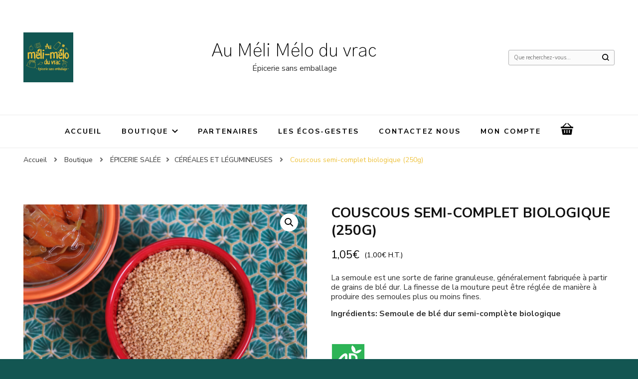

--- FILE ---
content_type: text/html; charset=UTF-8
request_url: https://aumelimeloduvrac.com/produit/couscous-complet-biologique/
body_size: 18529
content:
    <!DOCTYPE html>
    <html lang="fr-FR">
    <head itemscope itemtype="http://schema.org/WebSite">
	    <meta charset="UTF-8">
    <meta name="viewport" content="width=device-width, initial-scale=1">
    <link rel="profile" href="http://gmpg.org/xfn/11">
    <meta name='robots' content='index, follow, max-image-preview:large, max-snippet:-1, max-video-preview:-1' />

	<!-- This site is optimized with the Yoast SEO plugin v19.4 - https://yoast.com/wordpress/plugins/seo/ -->
	<title>Couscous semi-complet biologique (250g) - Au Méli Mélo du vrac</title>
	<link rel="canonical" href="https://aumelimeloduvrac.com/produit/couscous-complet-biologique/" />
	<meta property="og:locale" content="fr_FR" />
	<meta property="og:type" content="article" />
	<meta property="og:title" content="Couscous semi-complet biologique (250g) - Au Méli Mélo du vrac" />
	<meta property="og:description" content="La semoule est une sorte de farine granuleuse, généralement fabriquée à partir de grains de blé dur. La finesse de la mouture peut être réglée de manière à produire des semoules plus ou moins fines. Ingrédients: Semoule de blé dur semi-complète biologique &nbsp;" />
	<meta property="og:url" content="https://aumelimeloduvrac.com/produit/couscous-complet-biologique/" />
	<meta property="og:site_name" content="Au Méli Mélo du vrac" />
	<meta property="article:publisher" content="https://www.facebook.com/aumelimelobegles" />
	<meta property="article:modified_time" content="2024-10-30T15:25:26+00:00" />
	<meta property="og:image" content="https://aumelimeloduvrac.com/wp-content/uploads/2021/07/Couscous-complet-1024x683.png" />
	<meta property="og:image:width" content="1024" />
	<meta property="og:image:height" content="683" />
	<meta property="og:image:type" content="image/png" />
	<meta name="twitter:card" content="summary_large_image" />
	<meta name="twitter:label1" content="Durée de lecture estimée" />
	<meta name="twitter:data1" content="1 minute" />
	<script type="application/ld+json" class="yoast-schema-graph">{"@context":"https://schema.org","@graph":[{"@type":"Organization","@id":"https://aumelimeloduvrac.com/#organization","name":"Au Méli Mélo du vrac","url":"https://aumelimeloduvrac.com/","sameAs":["https://www.instagram.com/aumelimelobegles/","https://www.facebook.com/aumelimelobegles"],"logo":{"@type":"ImageObject","inLanguage":"fr-FR","@id":"https://aumelimeloduvrac.com/#/schema/logo/image/","url":"https://aumelimeloduvrac.com/wp-content/uploads/2021/07/Logo-facebook.png","contentUrl":"https://aumelimeloduvrac.com/wp-content/uploads/2021/07/Logo-facebook.png","width":1032,"height":1032,"caption":"Au Méli Mélo du vrac"},"image":{"@id":"https://aumelimeloduvrac.com/#/schema/logo/image/"}},{"@type":"WebSite","@id":"https://aumelimeloduvrac.com/#website","url":"https://aumelimeloduvrac.com/","name":"Au Méli Mélo du vrac","description":"Épicerie sans emballage","publisher":{"@id":"https://aumelimeloduvrac.com/#organization"},"potentialAction":[{"@type":"SearchAction","target":{"@type":"EntryPoint","urlTemplate":"https://aumelimeloduvrac.com/?s={search_term_string}"},"query-input":"required name=search_term_string"}],"inLanguage":"fr-FR"},{"@type":"ImageObject","inLanguage":"fr-FR","@id":"https://aumelimeloduvrac.com/produit/couscous-complet-biologique/#primaryimage","url":"https://aumelimeloduvrac.com/wp-content/uploads/2021/07/Couscous-complet.png","contentUrl":"https://aumelimeloduvrac.com/wp-content/uploads/2021/07/Couscous-complet.png","width":6000,"height":4000},{"@type":"WebPage","@id":"https://aumelimeloduvrac.com/produit/couscous-complet-biologique/","url":"https://aumelimeloduvrac.com/produit/couscous-complet-biologique/","name":"Couscous semi-complet biologique (250g) - Au Méli Mélo du vrac","isPartOf":{"@id":"https://aumelimeloduvrac.com/#website"},"primaryImageOfPage":{"@id":"https://aumelimeloduvrac.com/produit/couscous-complet-biologique/#primaryimage"},"image":{"@id":"https://aumelimeloduvrac.com/produit/couscous-complet-biologique/#primaryimage"},"thumbnailUrl":"https://aumelimeloduvrac.com/wp-content/uploads/2021/07/Couscous-complet.png","datePublished":"2022-07-05T12:41:31+00:00","dateModified":"2024-10-30T15:25:26+00:00","breadcrumb":{"@id":"https://aumelimeloduvrac.com/produit/couscous-complet-biologique/#breadcrumb"},"inLanguage":"fr-FR","potentialAction":[{"@type":"ReadAction","target":["https://aumelimeloduvrac.com/produit/couscous-complet-biologique/"]}]},{"@type":"BreadcrumbList","@id":"https://aumelimeloduvrac.com/produit/couscous-complet-biologique/#breadcrumb","itemListElement":[{"@type":"ListItem","position":1,"name":"Accueil","item":"https://aumelimeloduvrac.com/"},{"@type":"ListItem","position":2,"name":"Boutique","item":"https://aumelimeloduvrac.com/boutique/"},{"@type":"ListItem","position":3,"name":"Couscous semi-complet biologique (250g)"}]}]}</script>
	<!-- / Yoast SEO plugin. -->


<link rel='dns-prefetch' href='//fonts.googleapis.com' />
<link rel='dns-prefetch' href='//s.w.org' />
<link rel="alternate" type="application/rss+xml" title="Au Méli Mélo du vrac &raquo; Flux" href="https://aumelimeloduvrac.com/feed/" />
<link rel="alternate" type="application/rss+xml" title="Au Méli Mélo du vrac &raquo; Flux des commentaires" href="https://aumelimeloduvrac.com/comments/feed/" />
		<!-- This site uses the Google Analytics by MonsterInsights plugin v9.5.2 - Using Analytics tracking - https://www.monsterinsights.com/ -->
							<script src="//www.googletagmanager.com/gtag/js?id=G-1S976FZMJ1"  data-cfasync="false" data-wpfc-render="false" type="text/javascript" async></script>
			<script data-cfasync="false" data-wpfc-render="false" type="text/javascript">
				var mi_version = '9.5.2';
				var mi_track_user = true;
				var mi_no_track_reason = '';
								var MonsterInsightsDefaultLocations = {"page_location":"https:\/\/aumelimeloduvrac.com\/produit\/couscous-complet-biologique\/"};
				if ( typeof MonsterInsightsPrivacyGuardFilter === 'function' ) {
					var MonsterInsightsLocations = (typeof MonsterInsightsExcludeQuery === 'object') ? MonsterInsightsPrivacyGuardFilter( MonsterInsightsExcludeQuery ) : MonsterInsightsPrivacyGuardFilter( MonsterInsightsDefaultLocations );
				} else {
					var MonsterInsightsLocations = (typeof MonsterInsightsExcludeQuery === 'object') ? MonsterInsightsExcludeQuery : MonsterInsightsDefaultLocations;
				}

								var disableStrs = [
										'ga-disable-G-1S976FZMJ1',
									];

				/* Function to detect opted out users */
				function __gtagTrackerIsOptedOut() {
					for (var index = 0; index < disableStrs.length; index++) {
						if (document.cookie.indexOf(disableStrs[index] + '=true') > -1) {
							return true;
						}
					}

					return false;
				}

				/* Disable tracking if the opt-out cookie exists. */
				if (__gtagTrackerIsOptedOut()) {
					for (var index = 0; index < disableStrs.length; index++) {
						window[disableStrs[index]] = true;
					}
				}

				/* Opt-out function */
				function __gtagTrackerOptout() {
					for (var index = 0; index < disableStrs.length; index++) {
						document.cookie = disableStrs[index] + '=true; expires=Thu, 31 Dec 2099 23:59:59 UTC; path=/';
						window[disableStrs[index]] = true;
					}
				}

				if ('undefined' === typeof gaOptout) {
					function gaOptout() {
						__gtagTrackerOptout();
					}
				}
								window.dataLayer = window.dataLayer || [];

				window.MonsterInsightsDualTracker = {
					helpers: {},
					trackers: {},
				};
				if (mi_track_user) {
					function __gtagDataLayer() {
						dataLayer.push(arguments);
					}

					function __gtagTracker(type, name, parameters) {
						if (!parameters) {
							parameters = {};
						}

						if (parameters.send_to) {
							__gtagDataLayer.apply(null, arguments);
							return;
						}

						if (type === 'event') {
														parameters.send_to = monsterinsights_frontend.v4_id;
							var hookName = name;
							if (typeof parameters['event_category'] !== 'undefined') {
								hookName = parameters['event_category'] + ':' + name;
							}

							if (typeof MonsterInsightsDualTracker.trackers[hookName] !== 'undefined') {
								MonsterInsightsDualTracker.trackers[hookName](parameters);
							} else {
								__gtagDataLayer('event', name, parameters);
							}
							
						} else {
							__gtagDataLayer.apply(null, arguments);
						}
					}

					__gtagTracker('js', new Date());
					__gtagTracker('set', {
						'developer_id.dZGIzZG': true,
											});
					if ( MonsterInsightsLocations.page_location ) {
						__gtagTracker('set', MonsterInsightsLocations);
					}
										__gtagTracker('config', 'G-1S976FZMJ1', {"forceSSL":"true","link_attribution":"true"} );
															window.gtag = __gtagTracker;										(function () {
						/* https://developers.google.com/analytics/devguides/collection/analyticsjs/ */
						/* ga and __gaTracker compatibility shim. */
						var noopfn = function () {
							return null;
						};
						var newtracker = function () {
							return new Tracker();
						};
						var Tracker = function () {
							return null;
						};
						var p = Tracker.prototype;
						p.get = noopfn;
						p.set = noopfn;
						p.send = function () {
							var args = Array.prototype.slice.call(arguments);
							args.unshift('send');
							__gaTracker.apply(null, args);
						};
						var __gaTracker = function () {
							var len = arguments.length;
							if (len === 0) {
								return;
							}
							var f = arguments[len - 1];
							if (typeof f !== 'object' || f === null || typeof f.hitCallback !== 'function') {
								if ('send' === arguments[0]) {
									var hitConverted, hitObject = false, action;
									if ('event' === arguments[1]) {
										if ('undefined' !== typeof arguments[3]) {
											hitObject = {
												'eventAction': arguments[3],
												'eventCategory': arguments[2],
												'eventLabel': arguments[4],
												'value': arguments[5] ? arguments[5] : 1,
											}
										}
									}
									if ('pageview' === arguments[1]) {
										if ('undefined' !== typeof arguments[2]) {
											hitObject = {
												'eventAction': 'page_view',
												'page_path': arguments[2],
											}
										}
									}
									if (typeof arguments[2] === 'object') {
										hitObject = arguments[2];
									}
									if (typeof arguments[5] === 'object') {
										Object.assign(hitObject, arguments[5]);
									}
									if ('undefined' !== typeof arguments[1].hitType) {
										hitObject = arguments[1];
										if ('pageview' === hitObject.hitType) {
											hitObject.eventAction = 'page_view';
										}
									}
									if (hitObject) {
										action = 'timing' === arguments[1].hitType ? 'timing_complete' : hitObject.eventAction;
										hitConverted = mapArgs(hitObject);
										__gtagTracker('event', action, hitConverted);
									}
								}
								return;
							}

							function mapArgs(args) {
								var arg, hit = {};
								var gaMap = {
									'eventCategory': 'event_category',
									'eventAction': 'event_action',
									'eventLabel': 'event_label',
									'eventValue': 'event_value',
									'nonInteraction': 'non_interaction',
									'timingCategory': 'event_category',
									'timingVar': 'name',
									'timingValue': 'value',
									'timingLabel': 'event_label',
									'page': 'page_path',
									'location': 'page_location',
									'title': 'page_title',
									'referrer' : 'page_referrer',
								};
								for (arg in args) {
																		if (!(!args.hasOwnProperty(arg) || !gaMap.hasOwnProperty(arg))) {
										hit[gaMap[arg]] = args[arg];
									} else {
										hit[arg] = args[arg];
									}
								}
								return hit;
							}

							try {
								f.hitCallback();
							} catch (ex) {
							}
						};
						__gaTracker.create = newtracker;
						__gaTracker.getByName = newtracker;
						__gaTracker.getAll = function () {
							return [];
						};
						__gaTracker.remove = noopfn;
						__gaTracker.loaded = true;
						window['__gaTracker'] = __gaTracker;
					})();
									} else {
										console.log("");
					(function () {
						function __gtagTracker() {
							return null;
						}

						window['__gtagTracker'] = __gtagTracker;
						window['gtag'] = __gtagTracker;
					})();
									}
			</script>
				<!-- / Google Analytics by MonsterInsights -->
				<script type="text/javascript">
			window._wpemojiSettings = {"baseUrl":"https:\/\/s.w.org\/images\/core\/emoji\/13.1.0\/72x72\/","ext":".png","svgUrl":"https:\/\/s.w.org\/images\/core\/emoji\/13.1.0\/svg\/","svgExt":".svg","source":{"concatemoji":"https:\/\/aumelimeloduvrac.com\/wp-includes\/js\/wp-emoji-release.min.js?ver=5.8.10"}};
			!function(e,a,t){var n,r,o,i=a.createElement("canvas"),p=i.getContext&&i.getContext("2d");function s(e,t){var a=String.fromCharCode;p.clearRect(0,0,i.width,i.height),p.fillText(a.apply(this,e),0,0);e=i.toDataURL();return p.clearRect(0,0,i.width,i.height),p.fillText(a.apply(this,t),0,0),e===i.toDataURL()}function c(e){var t=a.createElement("script");t.src=e,t.defer=t.type="text/javascript",a.getElementsByTagName("head")[0].appendChild(t)}for(o=Array("flag","emoji"),t.supports={everything:!0,everythingExceptFlag:!0},r=0;r<o.length;r++)t.supports[o[r]]=function(e){if(!p||!p.fillText)return!1;switch(p.textBaseline="top",p.font="600 32px Arial",e){case"flag":return s([127987,65039,8205,9895,65039],[127987,65039,8203,9895,65039])?!1:!s([55356,56826,55356,56819],[55356,56826,8203,55356,56819])&&!s([55356,57332,56128,56423,56128,56418,56128,56421,56128,56430,56128,56423,56128,56447],[55356,57332,8203,56128,56423,8203,56128,56418,8203,56128,56421,8203,56128,56430,8203,56128,56423,8203,56128,56447]);case"emoji":return!s([10084,65039,8205,55357,56613],[10084,65039,8203,55357,56613])}return!1}(o[r]),t.supports.everything=t.supports.everything&&t.supports[o[r]],"flag"!==o[r]&&(t.supports.everythingExceptFlag=t.supports.everythingExceptFlag&&t.supports[o[r]]);t.supports.everythingExceptFlag=t.supports.everythingExceptFlag&&!t.supports.flag,t.DOMReady=!1,t.readyCallback=function(){t.DOMReady=!0},t.supports.everything||(n=function(){t.readyCallback()},a.addEventListener?(a.addEventListener("DOMContentLoaded",n,!1),e.addEventListener("load",n,!1)):(e.attachEvent("onload",n),a.attachEvent("onreadystatechange",function(){"complete"===a.readyState&&t.readyCallback()})),(n=t.source||{}).concatemoji?c(n.concatemoji):n.wpemoji&&n.twemoji&&(c(n.twemoji),c(n.wpemoji)))}(window,document,window._wpemojiSettings);
		</script>
		<style type="text/css">
img.wp-smiley,
img.emoji {
	display: inline !important;
	border: none !important;
	box-shadow: none !important;
	height: 1em !important;
	width: 1em !important;
	margin: 0 .07em !important;
	vertical-align: -0.1em !important;
	background: none !important;
	padding: 0 !important;
}
</style>
	<link rel='stylesheet' id='wp-block-library-css'  href='https://aumelimeloduvrac.com/wp-includes/css/dist/block-library/style.min.css?ver=5.8.10' type='text/css' media='all' />
<link rel='stylesheet' id='wc-blocks-vendors-style-css'  href='https://aumelimeloduvrac.com/wp-content/plugins/woocommerce/packages/woocommerce-blocks/build/wc-blocks-vendors-style.css?ver=8.9.4' type='text/css' media='all' />
<link rel='stylesheet' id='wc-blocks-style-css'  href='https://aumelimeloduvrac.com/wp-content/plugins/woocommerce/packages/woocommerce-blocks/build/wc-blocks-style.css?ver=8.9.4' type='text/css' media='all' />
<link rel='stylesheet' id='blossomthemes-email-newsletter-css'  href='https://aumelimeloduvrac.com/wp-content/plugins/blossomthemes-email-newsletter/public/css/blossomthemes-email-newsletter-public.min.css?ver=2.1.7' type='text/css' media='all' />
<link rel='stylesheet' id='contact-form-7-css'  href='https://aumelimeloduvrac.com/wp-content/plugins/contact-form-7/includes/css/styles.css?ver=5.5.6.1' type='text/css' media='all' />
<link rel='stylesheet' id='photoswipe-css'  href='https://aumelimeloduvrac.com/wp-content/plugins/woocommerce/assets/css/photoswipe/photoswipe.min.css?ver=7.2.3' type='text/css' media='all' />
<link rel='stylesheet' id='photoswipe-default-skin-css'  href='https://aumelimeloduvrac.com/wp-content/plugins/woocommerce/assets/css/photoswipe/default-skin/default-skin.min.css?ver=7.2.3' type='text/css' media='all' />
<link rel='stylesheet' id='woocommerce-layout-css'  href='https://aumelimeloduvrac.com/wp-content/plugins/woocommerce/assets/css/woocommerce-layout.css?ver=7.2.3' type='text/css' media='all' />
<link rel='stylesheet' id='woocommerce-smallscreen-css'  href='https://aumelimeloduvrac.com/wp-content/plugins/woocommerce/assets/css/woocommerce-smallscreen.css?ver=7.2.3' type='text/css' media='only screen and (max-width: 768px)' />
<link rel='stylesheet' id='woocommerce-general-css'  href='https://aumelimeloduvrac.com/wp-content/plugins/woocommerce/assets/css/woocommerce.css?ver=7.2.3' type='text/css' media='all' />
<style id='woocommerce-inline-inline-css' type='text/css'>
.woocommerce form .form-row .required { visibility: visible; }
</style>
<link rel='stylesheet' id='blossom-pin-woocommerce-css'  href='https://aumelimeloduvrac.com/wp-content/themes/blossom-pin/css/woocommerce.min.css?ver=1.0.8' type='text/css' media='all' />
<link rel='stylesheet' id='owl-carousel-css'  href='https://aumelimeloduvrac.com/wp-content/themes/blossom-pin/css/owl.carousel.min.css?ver=2.2.1' type='text/css' media='all' />
<link rel='stylesheet' id='blossom-pin-google-fonts-css'  href='https://fonts.googleapis.com/css?family=Nunito+Sans%3A200%2C200italic%2C300%2C300italic%2Cregular%2Citalic%2C600%2C600italic%2C700%2C700italic%2C800%2C800italic%2C900%2C900italic%7CSpectral%3A200%2C200italic%2C300%2C300italic%2Cregular%2Citalic%2C500%2C500italic%2C600%2C600italic%2C700%2C700italic%2C800%2C800italic%7CGothic+A1%3A200' type='text/css' media='all' />
<link rel='stylesheet' id='blossom-pinthis-parent-style-css'  href='https://aumelimeloduvrac.com/wp-content/themes/blossom-pin/style.css?ver=5.8.10' type='text/css' media='all' />
<link rel='stylesheet' id='blossom-pin-css'  href='https://aumelimeloduvrac.com/wp-content/themes/blossom-pinthis/style.css?ver=1.0.8' type='text/css' media='all' />
<style id='blossom-pin-inline-css' type='text/css'>


    

    /*Typography*/



    body,

    button,

    input,

    select,

    optgroup,

    textarea{

        font-family : Nunito Sans;

        font-size   : 18px;        

    }

    

    .site-header .site-branding .site-title,

    .single-header .site-branding .site-title{

        font-family : Gothic A1;

        font-weight : 200;

        font-style  : normal;

    }



    .blog #primary .format-quote .post-thumbnail blockquote cite, 

    .newsletter-section .blossomthemes-email-newsletter-wrapper .text-holder h3,

    .newsletter-section .blossomthemes-email-newsletter-wrapper.bg-img .text-holder h3, 

    #primary .post .entry-content blockquote cite,

    #primary .page .entry-content blockquote cite{

        font-family : Nunito Sans;

    }

    

    /*Color Scheme*/

    a,

    .main-navigation ul li a:hover,

    .main-navigation ul .current-menu-item > a,

    .main-navigation ul li:hover > a,

    .banner-slider .item .text-holder .entry-title a:hover,

    .blog #primary .post .entry-header .entry-title a:hover,

    .widget_bttk_popular_post ul li .entry-header .entry-title a:hover,

    .widget_bttk_pro_recent_post ul li .entry-header .entry-title a:hover,

    .widget_bttk_popular_post ul li .entry-header .entry-meta a:hover,

    .widget_bttk_pro_recent_post ul li .entry-header .entry-meta a:hover,

    .widget_bttk_popular_post .style-two li .entry-header .cat-links a:hover,

    .widget_bttk_pro_recent_post .style-two li .entry-header .cat-links a:hover,

    .widget_bttk_popular_post .style-three li .entry-header .cat-links a:hover,

    .widget_bttk_pro_recent_post .style-three li .entry-header .cat-links a:hover,

    .widget_recent_entries ul li:before,

    .widget_recent_entries ul li a:hover,

    .widget_recent_comments ul li:before,

    .widget_bttk_posts_category_slider_widget .carousel-title .title a:hover,

    .widget_bttk_posts_category_slider_widget .carousel-title .cat-links a:hover,

    .site-footer .footer-b .footer-nav ul li a:hover,

    .single #primary .post .holder .meta-info .entry-meta a:hover,

    .recommended-post .post .entry-header .entry-title a:hover,

    .search #primary .search-post .entry-header .entry-title a:hover,

    .archive #primary .post .entry-header .entry-title a:hover,

    .instagram-section .profile-link:hover,

    .site-header .site-branding .site-title a:hover,

    .mobile-header .mobile-site-header .site-branding .site-title a:hover,

    .single-blossom-portfolio .post-navigation .nav-previous a:hover,

    .single-blossom-portfolio .post-navigation .nav-next a:hover,

    .single .navigation a:hover .post-title,

    .blog #primary .post .bottom .posted-on a:hover,

    .search #primary .search-post .entry-footer .posted-on a:hover,

    .archive #primary .post .entry-footer .posted-on a:hover, 

    .site-header .social-networks ul li a:hover, 

    .banner-layout-two .text-holder .entry-title a:hover, 

    .single-header .social-networks ul li a:hover, 

    .portfolio-item a:hover, 

    .error-wrapper .error-holder h3, 

    .mobile-menu .main-navigation ul ul li a:hover, 

    .mobile-menu .main-navigation ul ul li:hover > a, 

    .archive #primary .site-main .bottom .posted-on a:hover, 

    .search #primary .site-main .bottom .posted-on a:hover, 

    #crumbs a:hover, #crumbs .current a{

        color: #eec23c;

    }



    .blog #primary .post .entry-header .category a,

    .widget .widget-title::after,

    .widget_bttk_custom_categories ul li a:hover .post-count,

    .widget_blossomtheme_companion_cta_widget .text-holder .button-wrap .btn-cta,

    .widget_blossomtheme_featured_page_widget .text-holder .btn-readmore:hover,

    .widget_bttk_icon_text_widget .text-holder .btn-readmore:hover,

    .widget_bttk_image_text_widget ul li .btn-readmore:hover,

    .newsletter-section,

    .single .post-entry-header .category a,

    .single #primary .post .holder .meta-info .entry-meta .byline:after,

    .recommended-post .post .entry-header .category a,

    .search #primary .search-post .entry-header .category a,

    .archive #primary .post .entry-header .category a,

    .banner-slider .item .text-holder .category a,

    .back-to-top, 

    .banner-layout-two .text-holder .category a, .banner-layout-two .text-holder .category span, 

    .banner-layout-two .item, 

    .single-header .progress-bar, 

    .widget_bttk_author_bio .readmore:hover{

        background: #eec23c;

    }



    .blog #primary .post .entry-footer .read-more:hover, 

    .blog #primary .post .entry-footer .edit-link a:hover, 

    .archive #primary .site-main .top .read-more:hover, 

    .search #primary .site-main .top .read-more:hover{

        border-bottom-color: <?php echo blossom_pin_sanitize_hex_color( $primary_color ); ?>;

        color: #eec23c;

    }



    button:hover,

    input[type="button"]:hover,

    input[type="reset"]:hover,

    input[type="submit"]:hover, 

    .error-wrapper .error-holder .btn-home a:hover{

        background: #eec23c;

        border-color: #eec23c;

    }



    @media screen and (max-width: 1024px) {

        .main-navigation ul ul li a:hover, 

        .main-navigation ul ul li:hover > a, 

        .main-navigation ul ul .current-menu-item > a, 

        .main-navigation ul ul .current-menu-ancestor > a, 

        .main-navigation ul ul .current_page_item > a, 

        .main-navigation ul ul .current_page_ancestor > a {

            color: #eec23c !important;

        }

    }



    /*Typography*/ 

    .banner-layout-two .text-holder .entry-title, 

    .banner-slider .item .text-holder .entry-title, 

    .banner .banner-caption .banner-title, 

    .blog #primary .post .entry-header .entry-title, 

    .blog #primary .format-quote .post-thumbnail .blockquote-holder, 

    .search #primary .search-post .entry-header .entry-title,

    .archive #primary .post .entry-header .entry-title, 

    .single .post-entry-header .entry-title, 

    #primary .post .entry-content blockquote,

    #primary .page .entry-content blockquote, 

    #primary .post .entry-content .pull-left,

    #primary .page .entry-content .pull-left, 

    #primary .post .entry-content .pull-right,

    #primary .page .entry-content .pull-right, 

    .single-header .site-branding .site-title, 

    .single-header .title-holder .post-title, 

    .recommended-post .post .entry-header .entry-title, 

    .widget_bttk_popular_post ul li .entry-header .entry-title,

    .widget_bttk_pro_recent_post ul li .entry-header .entry-title, 

    .blossomthemes-email-newsletter-wrapper.bg-img .text-holder h3, 

    .widget_recent_entries ul li a, 

    .widget_recent_comments ul li a, 

    .widget_bttk_posts_category_slider_widget .carousel-title .title, 

    .single .navigation .post-title, 

    .single-blossom-portfolio .post-navigation .nav-previous,

    .single-blossom-portfolio .post-navigation .nav-next{

        font-family : Spectral;

    }

        .woocommerce ul.products li.product .add_to_cart_button:hover,

        .woocommerce ul.products li.product .add_to_cart_button:focus,

        .woocommerce ul.products li.product .product_type_external:hover,

        .woocommerce ul.products li.product .product_type_external:focus,

        .woocommerce ul.products li.product .ajax_add_to_cart:hover,

        .woocommerce ul.products li.product .ajax_add_to_cart:focus,

        .woocommerce #secondary .widget_price_filter .ui-slider .ui-slider-range,

        .woocommerce #secondary .widget_price_filter .price_slider_amount .button:hover,

        .woocommerce #secondary .widget_price_filter .price_slider_amount .button:focus,

        .woocommerce div.product form.cart .single_add_to_cart_button:hover,

        .woocommerce div.product form.cart .single_add_to_cart_button:focus,

        .woocommerce div.product .cart .single_add_to_cart_button.alt:hover,

        .woocommerce div.product .cart .single_add_to_cart_button.alt:focus,

        .woocommerce .woocommerce-message .button:hover,

        .woocommerce .woocommerce-message .button:focus,

        .woocommerce #secondary .widget_shopping_cart .buttons .button:hover,

        .woocommerce #secondary .widget_shopping_cart .buttons .button:focus,

        .woocommerce-cart #primary .page .entry-content .cart_totals .checkout-button:hover,

        .woocommerce-cart #primary .page .entry-content .cart_totals .checkout-button:focus,

        .woocommerce-checkout .woocommerce form.woocommerce-form-login input.button:hover,

        .woocommerce-checkout .woocommerce form.woocommerce-form-login input.button:focus,

        .woocommerce-checkout .woocommerce form.checkout_coupon input.button:hover,

        .woocommerce-checkout .woocommerce form.checkout_coupon input.button:focus,

        .woocommerce form.lost_reset_password input.button:hover,

        .woocommerce form.lost_reset_password input.button:focus,

        .woocommerce .return-to-shop .button:hover,

        .woocommerce .return-to-shop .button:focus,

        .woocommerce #payment #place_order:hover,

        .woocommerce-page #payment #place_order:focus, 

        .woocommerce ul.products li.product .added_to_cart:hover,

        .woocommerce ul.products li.product .added_to_cart:focus, 

        .woocommerce ul.products li.product .add_to_cart_button:hover,

        .woocommerce ul.products li.product .add_to_cart_button:focus,

        .woocommerce ul.products li.product .product_type_external:hover,

        .woocommerce ul.products li.product .product_type_external:focus,

        .woocommerce ul.products li.product .ajax_add_to_cart:hover,

        .woocommerce ul.products li.product .ajax_add_to_cart:focus, 

        .woocommerce div.product .entry-summary .variations_form .single_variation_wrap .button:hover,

        .woocommerce div.product .entry-summary .variations_form .single_variation_wrap .button:focus, 

        .woocommerce div.product form.cart .single_add_to_cart_button:hover,

        .woocommerce div.product form.cart .single_add_to_cart_button:focus,

        .woocommerce div.product .cart .single_add_to_cart_button.alt:hover,

        .woocommerce div.product .cart .single_add_to_cart_button.alt:focus, 

        .woocommerce .woocommerce-message .button:hover,

        .woocommerce .woocommerce-message .button:focus, 

        .woocommerce-cart #primary .page .entry-content table.shop_table td.actions .coupon input[type="submit"]:hover,

        .woocommerce-cart #primary .page .entry-content table.shop_table td.actions .coupon input[type="submit"]:focus, 

        .woocommerce-cart #primary .page .entry-content .cart_totals .checkout-button:hover,

        .woocommerce-cart #primary .page .entry-content .cart_totals .checkout-button:focus, 

        .woocommerce-checkout .woocommerce form.woocommerce-form-login input.button:hover,

        .woocommerce-checkout .woocommerce form.woocommerce-form-login input.button:focus,

        .woocommerce-checkout .woocommerce form.checkout_coupon input.button:hover,

        .woocommerce-checkout .woocommerce form.checkout_coupon input.button:focus,

        .woocommerce form.lost_reset_password input.button:hover,

        .woocommerce form.lost_reset_password input.button:focus,

        .woocommerce .return-to-shop .button:hover,

        .woocommerce .return-to-shop .button:focus,

        .woocommerce #payment #place_order:hover,

        .woocommerce-page #payment #place_order:focus, 

        .woocommerce #secondary .widget_shopping_cart .buttons .button:hover,

        .woocommerce #secondary .widget_shopping_cart .buttons .button:focus, 

        .woocommerce #secondary .widget_price_filter .price_slider_amount .button:hover,

        .woocommerce #secondary .widget_price_filter .price_slider_amount .button:focus{

            background: #eec23c;

        }



        .woocommerce #secondary .widget .product_list_widget li .product-title:hover,

        .woocommerce #secondary .widget .product_list_widget li .product-title:focus,

        .woocommerce div.product .entry-summary .product_meta .posted_in a:hover,

        .woocommerce div.product .entry-summary .product_meta .posted_in a:focus,

        .woocommerce div.product .entry-summary .product_meta .tagged_as a:hover,

        .woocommerce div.product .entry-summary .product_meta .tagged_as a:focus, 

        .woocommerce-cart #primary .page .entry-content table.shop_table td.product-name a:hover, .woocommerce-cart #primary .page .entry-content table.shop_table td.product-name a:focus{

            color: #eec23c;

        }
</style>
<style id='akismet-widget-style-inline-css' type='text/css'>

			.a-stats {
				--akismet-color-mid-green: #357b49;
				--akismet-color-white: #fff;
				--akismet-color-light-grey: #f6f7f7;

				max-width: 350px;
				width: auto;
			}

			.a-stats * {
				all: unset;
				box-sizing: border-box;
			}

			.a-stats strong {
				font-weight: 600;
			}

			.a-stats a.a-stats__link,
			.a-stats a.a-stats__link:visited,
			.a-stats a.a-stats__link:active {
				background: var(--akismet-color-mid-green);
				border: none;
				box-shadow: none;
				border-radius: 8px;
				color: var(--akismet-color-white);
				cursor: pointer;
				display: block;
				font-family: -apple-system, BlinkMacSystemFont, 'Segoe UI', 'Roboto', 'Oxygen-Sans', 'Ubuntu', 'Cantarell', 'Helvetica Neue', sans-serif;
				font-weight: 500;
				padding: 12px;
				text-align: center;
				text-decoration: none;
				transition: all 0.2s ease;
			}

			/* Extra specificity to deal with TwentyTwentyOne focus style */
			.widget .a-stats a.a-stats__link:focus {
				background: var(--akismet-color-mid-green);
				color: var(--akismet-color-white);
				text-decoration: none;
			}

			.a-stats a.a-stats__link:hover {
				filter: brightness(110%);
				box-shadow: 0 4px 12px rgba(0, 0, 0, 0.06), 0 0 2px rgba(0, 0, 0, 0.16);
			}

			.a-stats .count {
				color: var(--akismet-color-white);
				display: block;
				font-size: 1.5em;
				line-height: 1.4;
				padding: 0 13px;
				white-space: nowrap;
			}
		
</style>
<link rel='stylesheet' id='stripe_styles-css'  href='https://aumelimeloduvrac.com/wp-content/plugins/woocommerce-gateway-stripe/assets/css/stripe-styles.css?ver=6.4.6' type='text/css' media='all' />
<script type='text/javascript' src='https://aumelimeloduvrac.com/wp-content/plugins/google-analytics-for-wordpress/assets/js/frontend-gtag.min.js?ver=9.5.2' id='monsterinsights-frontend-script-js'></script>
<script data-cfasync="false" data-wpfc-render="false" type="text/javascript" id='monsterinsights-frontend-script-js-extra'>/* <![CDATA[ */
var monsterinsights_frontend = {"js_events_tracking":"true","download_extensions":"doc,pdf,ppt,zip,xls,docx,pptx,xlsx","inbound_paths":"[{\"path\":\"\\\/go\\\/\",\"label\":\"affiliate\"},{\"path\":\"\\\/recommend\\\/\",\"label\":\"affiliate\"}]","home_url":"https:\/\/aumelimeloduvrac.com","hash_tracking":"false","v4_id":"G-1S976FZMJ1"};/* ]]> */
</script>
<script type='text/javascript' src='https://aumelimeloduvrac.com/wp-includes/js/jquery/jquery.min.js?ver=3.6.0' id='jquery-core-js'></script>
<script type='text/javascript' src='https://aumelimeloduvrac.com/wp-includes/js/jquery/jquery-migrate.min.js?ver=3.3.2' id='jquery-migrate-js'></script>
<script type='text/javascript' id='woocommerce-tokenization-form-js-extra'>
/* <![CDATA[ */
var wc_tokenization_form_params = {"is_registration_required":"1","is_logged_in":""};
/* ]]> */
</script>
<script type='text/javascript' src='https://aumelimeloduvrac.com/wp-content/plugins/woocommerce/assets/js/frontend/tokenization-form.min.js?ver=7.2.3' id='woocommerce-tokenization-form-js'></script>
<link rel="https://api.w.org/" href="https://aumelimeloduvrac.com/wp-json/" /><link rel="alternate" type="application/json" href="https://aumelimeloduvrac.com/wp-json/wp/v2/product/237" /><link rel="EditURI" type="application/rsd+xml" title="RSD" href="https://aumelimeloduvrac.com/xmlrpc.php?rsd" />
<link rel="wlwmanifest" type="application/wlwmanifest+xml" href="https://aumelimeloduvrac.com/wp-includes/wlwmanifest.xml" /> 
<meta name="generator" content="WordPress 5.8.10" />
<meta name="generator" content="WooCommerce 7.2.3" />
<link rel='shortlink' href='https://aumelimeloduvrac.com/?p=237' />
<link rel="alternate" type="application/json+oembed" href="https://aumelimeloduvrac.com/wp-json/oembed/1.0/embed?url=https%3A%2F%2Faumelimeloduvrac.com%2Fproduit%2Fcouscous-complet-biologique%2F" />
<link rel="alternate" type="text/xml+oembed" href="https://aumelimeloduvrac.com/wp-json/oembed/1.0/embed?url=https%3A%2F%2Faumelimeloduvrac.com%2Fproduit%2Fcouscous-complet-biologique%2F&#038;format=xml" />
	<noscript><style>.woocommerce-product-gallery{ opacity: 1 !important; }</style></noscript>
	<meta name="generator" content="Elementor 3.11.5; features: e_dom_optimization, e_optimized_assets_loading, a11y_improvements; settings: css_print_method-external, google_font-enabled, font_display-auto">
<style type="text/css">.recentcomments a{display:inline !important;padding:0 !important;margin:0 !important;}</style><style type="text/css" id="custom-background-css">
body.custom-background { background-color: #135652; }
</style>
	<link rel="icon" href="https://aumelimeloduvrac.com/wp-content/uploads/2021/05/cropped-logo-1-32x32.png" sizes="32x32" />
<link rel="icon" href="https://aumelimeloduvrac.com/wp-content/uploads/2021/05/cropped-logo-1-192x192.png" sizes="192x192" />
<link rel="apple-touch-icon" href="https://aumelimeloduvrac.com/wp-content/uploads/2021/05/cropped-logo-1-180x180.png" />
<meta name="msapplication-TileImage" content="https://aumelimeloduvrac.com/wp-content/uploads/2021/05/cropped-logo-1-270x270.png" />
</head>

<body class="product-template-default single single-product postid-237 custom-background wp-custom-logo theme-blossom-pin woocommerce woocommerce-page woocommerce-no-js custom-background-color full-width elementor-default elementor-kit-6" itemscope itemtype="http://schema.org/WebPage">

        <div class="single-header">
                    <div class="site-branding has-logo-text" itemscope itemtype="http://schema.org/Organization">
            <a href="https://aumelimeloduvrac.com/" class="custom-logo-link" rel="home"><img width="1032" height="1032" src="https://aumelimeloduvrac.com/wp-content/uploads/2021/07/Logo-facebook.png" class="custom-logo" alt="Au Méli Mélo du vrac" /></a><div class="site-title-wrap">                        <p class="site-title" itemprop="name"><a href="https://aumelimeloduvrac.com/" rel="home" itemprop="url">Au Méli Mélo du vrac</a></p>
                                            <p class="site-description">Épicerie sans emballage</p>
                    </div>        </div>
                <div class="title-holder">
                <span>Vous lisez</span>
                <h2 class="post-title">Couscous semi-complet biologique (250g)</h2>
            </div>
                        <div class="progress-container">
                <div class="progress-bar" id="myBar"></div>
            </div>
        </div>
            <div id="page" class="site"><a aria-label="Aller au contenu" class="skip-link" href="#content">Aller au contenu</a>
        <div class="mobile-header">
        <div class="mobile-site-header">
            <button aria-label="Basculer sur menu principal" id="toggle-button" data-toggle-target=".main-menu-modal" data-toggle-body-class="showing-main-menu-modal" aria-expanded="false" data-set-focus=".close-main-nav-toggle">
                <span></span>
                <span></span>
                <span></span>
            </button>
            <div class="mobile-menu-wrap">
                <nav id="mobile-site-navigation" class="main-navigation" itemscope itemtype="http://schema.org/SiteNavigationElement">
                    <div class="primary-menu-list main-menu-modal cover-modal" data-modal-target-string=".main-menu-modal">
                        <button class="btn-close-menu close-main-nav-toggle" data-toggle-target=".main-menu-modal" data-toggle-body-class="showing-main-menu-modal" aria-expanded="false" data-set-focus=".main-menu-modal"><span></span></button>
                        <div class="mobile-menu" aria-label="Mobile">
                            <div class="menu-menu-du-haut-container"><ul id="mobile-primary-menu" class="menu main-menu-modal"><li id="menu-item-1434" class="menu-item menu-item-type-post_type menu-item-object-page menu-item-home menu-item-1434"><a href="https://aumelimeloduvrac.com/">Accueil</a></li>
<li id="menu-item-28" class="menu-item menu-item-type-post_type menu-item-object-page menu-item-has-children menu-item-28"><a href="https://aumelimeloduvrac.com/boutique/">Boutique</a>
<ul class="sub-menu">
	<li id="menu-item-1145" class="menu-item menu-item-type-custom menu-item-object-custom menu-item-1145"><a href="http://aumelimeloduvrac.com/?product_cat=alternatives-vegetales">Alternatives végétales</a></li>
	<li id="menu-item-1146" class="menu-item menu-item-type-custom menu-item-object-custom menu-item-1146"><a href="http://aumelimeloduvrac.com/?product_cat=animaux">Animaux</a></li>
	<li id="menu-item-1147" class="menu-item menu-item-type-custom menu-item-object-custom menu-item-has-children menu-item-1147"><a href="http://aumelimeloduvrac.com/?product_cat=boissons">Boissons</a>
	<ul class="sub-menu">
		<li id="menu-item-1635" class="menu-item menu-item-type-custom menu-item-object-custom menu-item-1635"><a href="https://aumelimeloduvrac.com/categorie-produit/boissons/cafes-thes-et-infusions/">Cafés, thés et infusions</a></li>
		<li id="menu-item-1148" class="menu-item menu-item-type-custom menu-item-object-custom menu-item-1148"><a href="http://aumelimeloduvrac.com/?product_cat=boissons-alcoolisees">Boissons alcoolisées</a></li>
		<li id="menu-item-1149" class="menu-item menu-item-type-custom menu-item-object-custom menu-item-1149"><a href="http://aumelimeloduvrac.com/?product_cat=boissons-sans-alcool">Boissons sans alcool</a></li>
	</ul>
</li>
	<li id="menu-item-1151" class="menu-item menu-item-type-custom menu-item-object-custom menu-item-has-children menu-item-1151"><a href="http://aumelimeloduvrac.com/?product_cat=epicerie-salee">Épicerie salée</a>
	<ul class="sub-menu">
		<li id="menu-item-1152" class="menu-item menu-item-type-custom menu-item-object-custom menu-item-1152"><a href="http://aumelimeloduvrac.com/?product_cat=aperitifs">Apéritifs</a></li>
		<li id="menu-item-1153" class="menu-item menu-item-type-custom menu-item-object-custom menu-item-1153"><a href="http://aumelimeloduvrac.com/?product_cat=cereales-et-legumineuses">Céréales et légumineuses</a></li>
		<li id="menu-item-1154" class="menu-item menu-item-type-custom menu-item-object-custom menu-item-has-children menu-item-1154"><a href="http://aumelimeloduvrac.com/?product_cat=condiments">Condiments</a>
		<ul class="sub-menu">
			<li id="menu-item-1632" class="menu-item menu-item-type-custom menu-item-object-custom menu-item-1632"><a href="https://aumelimeloduvrac.com/categorie-produit/epicerie-salee/condiments/aides-culinaires/">Aides culinaires</a></li>
			<li id="menu-item-1633" class="menu-item menu-item-type-custom menu-item-object-custom menu-item-1633"><a href="https://aumelimeloduvrac.com/categorie-produit/epicerie-salee/condiments/epices/">Épices</a></li>
			<li id="menu-item-1634" class="menu-item menu-item-type-custom menu-item-object-custom menu-item-1634"><a href="https://aumelimeloduvrac.com/categorie-produit/epicerie-salee/condiments/huiles-et-vinaigres/">Huiles et vinaigres</a></li>
		</ul>
</li>
		<li id="menu-item-1155" class="menu-item menu-item-type-custom menu-item-object-custom menu-item-1155"><a href="http://aumelimeloduvrac.com/?product_cat=conserves">Conserves</a></li>
		<li id="menu-item-1156" class="menu-item menu-item-type-custom menu-item-object-custom menu-item-1156"><a href="http://aumelimeloduvrac.com/?product_cat=graines">Graines</a></li>
		<li id="menu-item-1157" class="menu-item menu-item-type-custom menu-item-object-custom menu-item-1157"><a href="http://aumelimeloduvrac.com/?product_cat=pates-et-riz">Pâtes et riz</a></li>
	</ul>
</li>
	<li id="menu-item-1158" class="menu-item menu-item-type-custom menu-item-object-custom menu-item-has-children menu-item-1158"><a href="http://aumelimeloduvrac.com/?product_cat=epicerie-sucree">Épicerie sucrée</a>
	<ul class="sub-menu">
		<li id="menu-item-1159" class="menu-item menu-item-type-custom menu-item-object-custom menu-item-1159"><a href="http://aumelimeloduvrac.com/?product_cat=a-tartiner">A tartiner</a></li>
		<li id="menu-item-1160" class="menu-item menu-item-type-custom menu-item-object-custom menu-item-1160"><a href="http://aumelimeloduvrac.com/?product_cat=biscuits">Biscuits</a></li>
		<li id="menu-item-1161" class="menu-item menu-item-type-custom menu-item-object-custom menu-item-1161"><a href="http://aumelimeloduvrac.com/?product_cat=cereales-petit-dejeuner">Céréales petit déjeuner</a></li>
		<li id="menu-item-1631" class="menu-item menu-item-type-custom menu-item-object-custom menu-item-1631"><a href="https://aumelimeloduvrac.com/categorie-produit/epicerie-sucree/chocolats-et-confiseries/">Chocolats et confiseries</a></li>
		<li id="menu-item-1163" class="menu-item menu-item-type-custom menu-item-object-custom menu-item-1163"><a href="http://aumelimeloduvrac.com/?product_cat=fruits-secs-et-melanges">Fruits secs et mélanges</a></li>
		<li id="menu-item-1164" class="menu-item menu-item-type-custom menu-item-object-custom menu-item-1164"><a href="http://aumelimeloduvrac.com/?product_cat=sucres-farines-et-miels">Sucres, farines et miels</a></li>
	</ul>
</li>
	<li id="menu-item-1165" class="menu-item menu-item-type-custom menu-item-object-custom menu-item-has-children menu-item-1165"><a href="http://aumelimeloduvrac.com/?product_cat=hygiene-et-cosmetiques">Hygiène et cosmétiques</a>
	<ul class="sub-menu">
		<li id="menu-item-1166" class="menu-item menu-item-type-custom menu-item-object-custom menu-item-1166"><a href="http://aumelimeloduvrac.com/?product_cat=accessoires-salle-de-bain">Accessoires salle de bain</a></li>
		<li id="menu-item-1167" class="menu-item menu-item-type-custom menu-item-object-custom menu-item-1167"><a href="http://aumelimeloduvrac.com/?product_cat=brosses">Brosses</a></li>
		<li id="menu-item-1168" class="menu-item menu-item-type-custom menu-item-object-custom menu-item-1168"><a href="http://aumelimeloduvrac.com/?product_cat=dentifrices">Dentifrices</a></li>
		<li id="menu-item-1169" class="menu-item menu-item-type-custom menu-item-object-custom menu-item-1169"><a href="http://aumelimeloduvrac.com/?product_cat=deodorants">Déodorants</a></li>
		<li id="menu-item-1170" class="menu-item menu-item-type-custom menu-item-object-custom menu-item-1170"><a href="http://aumelimeloduvrac.com/?product_cat=hygiene-feminine">Hygiène féminine</a></li>
		<li id="menu-item-1171" class="menu-item menu-item-type-custom menu-item-object-custom menu-item-1171"><a href="http://aumelimeloduvrac.com/?product_cat=shampoings-et-savons-solides">Shampoings et savons solides</a></li>
		<li id="menu-item-1669" class="menu-item menu-item-type-custom menu-item-object-custom menu-item-1669"><a href="https://aumelimeloduvrac.com/categorie-produit/hygiene-et-cosmetiques/shampoings-et-savons-liquides/">Shampoings et savons liquides</a></li>
		<li id="menu-item-1172" class="menu-item menu-item-type-custom menu-item-object-custom menu-item-1172"><a href="http://aumelimeloduvrac.com/?product_cat=soin-des-oreilles">Soin des oreilles</a></li>
		<li id="menu-item-1173" class="menu-item menu-item-type-custom menu-item-object-custom menu-item-1173"><a href="http://aumelimeloduvrac.com/?product_cat=soin-du-corps">Soin du corps</a></li>
		<li id="menu-item-1174" class="menu-item menu-item-type-custom menu-item-object-custom menu-item-1174"><a href="http://aumelimeloduvrac.com/?product_cat=solaires">Solaires</a></li>
	</ul>
</li>
	<li id="menu-item-1175" class="menu-item menu-item-type-custom menu-item-object-custom menu-item-has-children menu-item-1175"><a href="http://aumelimeloduvrac.com/?product_cat=produits-dentretien">Produits d&rsquo;entretien</a>
	<ul class="sub-menu">
		<li id="menu-item-1176" class="menu-item menu-item-type-custom menu-item-object-custom menu-item-1176"><a href="http://aumelimeloduvrac.com/?product_cat=detergents">Détergents</a></li>
		<li id="menu-item-1177" class="menu-item menu-item-type-custom menu-item-object-custom menu-item-1177"><a href="http://aumelimeloduvrac.com/?product_cat=flacons">Flacons</a></li>
	</ul>
</li>
	<li id="menu-item-1178" class="menu-item menu-item-type-custom menu-item-object-custom menu-item-has-children menu-item-1178"><a href="http://aumelimeloduvrac.com/?product_cat=accessoires-zd">Accessoires zéro déchet</a>
	<ul class="sub-menu">
		<li id="menu-item-1179" class="menu-item menu-item-type-custom menu-item-object-custom menu-item-1179"><a href="http://aumelimeloduvrac.com/?product_cat=a-lexterieur">A l&rsquo;extérieur</a></li>
		<li id="menu-item-1181" class="menu-item menu-item-type-custom menu-item-object-custom menu-item-1181"><a href="http://aumelimeloduvrac.com/?product_cat=dans-la-cuisine">Dans la cuisine</a></li>
		<li id="menu-item-1182" class="menu-item menu-item-type-custom menu-item-object-custom menu-item-1182"><a href="http://aumelimeloduvrac.com/?product_cat=gourdes">Gourdes</a></li>
		<li id="menu-item-1183" class="menu-item menu-item-type-custom menu-item-object-custom menu-item-1183"><a href="http://aumelimeloduvrac.com/?product_cat=purificateurs-deau">Purificateurs d&rsquo;eau</a></li>
		<li id="menu-item-1184" class="menu-item menu-item-type-custom menu-item-object-custom menu-item-1184"><a href="http://aumelimeloduvrac.com/?product_cat=sacs-et-sachets">Sacs et sachets</a></li>
		<li id="menu-item-1180" class="menu-item menu-item-type-custom menu-item-object-custom menu-item-1180"><a href="http://aumelimeloduvrac.com/?product_cat=contenants-reutilisables">Contenants réutilisables</a></li>
	</ul>
</li>
	<li id="menu-item-1185" class="menu-item menu-item-type-custom menu-item-object-custom menu-item-1185"><a href="http://aumelimeloduvrac.com/?product_cat=fruits-et-legumes">Fruits et légumes</a></li>
	<li id="menu-item-1186" class="menu-item menu-item-type-custom menu-item-object-custom menu-item-has-children menu-item-1186"><a href="http://aumelimeloduvrac.com/?product_cat=cremiere-et-oeufs">Cremerie et oeufs</a>
	<ul class="sub-menu">
		<li id="menu-item-1192" class="menu-item menu-item-type-custom menu-item-object-custom menu-item-1192"><a href="http://aumelimeloduvrac.com/?product_cat=oeufs-et-lait">Oeufs et lait</a></li>
		<li id="menu-item-1187" class="menu-item menu-item-type-custom menu-item-object-custom menu-item-1187"><a href="http://aumelimeloduvrac.com/?product_cat=beurres-et-cremes">Beurres et crèmes</a></li>
		<li id="menu-item-1191" class="menu-item menu-item-type-custom menu-item-object-custom menu-item-1191"><a href="http://aumelimeloduvrac.com/?product_cat=fromages-de-vache">Fromages de vache</a></li>
		<li id="menu-item-1188" class="menu-item menu-item-type-custom menu-item-object-custom menu-item-1188"><a href="http://aumelimeloduvrac.com/?product_cat=fromages-de-brebis">Fromages de brebis</a></li>
		<li id="menu-item-1190" class="menu-item menu-item-type-custom menu-item-object-custom menu-item-1190"><a href="http://aumelimeloduvrac.com/?product_cat=fromages-de-chevre">Fromages de chèvre</a></li>
		<li id="menu-item-1189" class="menu-item menu-item-type-custom menu-item-object-custom menu-item-1189"><a href="http://aumelimeloduvrac.com/?product_cat=fromages-de-bufflonne">Fromages de bufflonne</a></li>
		<li id="menu-item-1193" class="menu-item menu-item-type-custom menu-item-object-custom menu-item-1193"><a href="http://aumelimeloduvrac.com/?product_cat=yaourts">Yaourts</a></li>
	</ul>
</li>
</ul>
</li>
<li id="menu-item-25" class="menu-item menu-item-type-post_type menu-item-object-page menu-item-25"><a href="https://aumelimeloduvrac.com/partenaires/">Partenaires</a></li>
<li id="menu-item-41" class="menu-item menu-item-type-taxonomy menu-item-object-category menu-item-41"><a href="https://aumelimeloduvrac.com/category/changernotredemarchepluslargement/">Les écos-gestes</a></li>
<li id="menu-item-1321" class="menu-item menu-item-type-post_type menu-item-object-page menu-item-1321"><a href="https://aumelimeloduvrac.com/contactez-nous/">Contactez nous</a></li>
<li id="menu-item-2199" class="menu-item menu-item-type-post_type menu-item-object-page menu-item-2199"><a href="https://aumelimeloduvrac.com/mon-compte/">Mon compte</a></li>
<li id="menu-item-2195" class="menu-item menu-item-type-post_type menu-item-object-page menu-item-2195"><a href="https://aumelimeloduvrac.com/panier/"><img src="https://aumelimeloduvrac.com/wp-content/uploads/2022/07/panier1.svg"></a></li>
</ul></div>                        </div>
                    </div>
                </nav> 
                
                            </div>
                    <div class="site-branding has-logo-text" itemscope itemtype="http://schema.org/Organization">
            <a href="https://aumelimeloduvrac.com/" class="custom-logo-link" rel="home"><img width="1032" height="1032" src="https://aumelimeloduvrac.com/wp-content/uploads/2021/07/Logo-facebook.png" class="custom-logo" alt="Au Méli Mélo du vrac" /></a><div class="site-title-wrap">                        <p class="site-title" itemprop="name"><a href="https://aumelimeloduvrac.com/" rel="home" itemprop="url">Au Méli Mélo du vrac</a></p>
                                            <p class="site-description">Épicerie sans emballage</p>
                    </div>        </div>
                <div class="tools">
                            </div>
        </div>
    </div>
    
    <header id="masthead" class="site-header header-layout-two" itemscope itemtype="http://schema.org/WPHeader">

        
            <div class="container">

                <div class="header-t">

                    
                <div class="site-branding has-logo-text" itemscope itemtype="http://schema.org/Organization">
            <a href="https://aumelimeloduvrac.com/" class="custom-logo-link" rel="home"><img width="1032" height="1032" src="https://aumelimeloduvrac.com/wp-content/uploads/2021/07/Logo-facebook.png" class="custom-logo" alt="Au Méli Mélo du vrac" /></a><div class="site-title-wrap">                        <p class="site-title" itemprop="name"><a href="https://aumelimeloduvrac.com/" rel="home" itemprop="url">Au Méli Mélo du vrac</a></p>
                                            <p class="site-description">Épicerie sans emballage</p>
                    </div>        </div>
    
        <form role="search" method="get" class="search-form" action="https://aumelimeloduvrac.com/"><label class="screen-reader-text">Vous recherchiez quelque chose ?</label><label for="submit-field"><span>Saisissez votre rechercher.</span><input type="search" class="search-field" placeholder="Que recherchez-vous..." value="" name="s" /></label><input type="submit" class="search-submit" value="Rechercher" /></form>
                </div> <!-- header-t -->

            </div><!-- .container -->

            <div class="header-b">

                <div class="overlay"></div>

            

        <nav id="site-navigation" class="main-navigation" itemscope itemtype="http://schema.org/SiteNavigationElement">

            <div class="menu-menu-du-haut-container"><ul id="primary-menu" class="menu"><li class="menu-item menu-item-type-post_type menu-item-object-page menu-item-home menu-item-1434"><a href="https://aumelimeloduvrac.com/">Accueil</a></li>
<li class="menu-item menu-item-type-post_type menu-item-object-page menu-item-has-children menu-item-28"><a href="https://aumelimeloduvrac.com/boutique/">Boutique</a>
<ul class="sub-menu">
	<li class="menu-item menu-item-type-custom menu-item-object-custom menu-item-1145"><a href="http://aumelimeloduvrac.com/?product_cat=alternatives-vegetales">Alternatives végétales</a></li>
	<li class="menu-item menu-item-type-custom menu-item-object-custom menu-item-1146"><a href="http://aumelimeloduvrac.com/?product_cat=animaux">Animaux</a></li>
	<li class="menu-item menu-item-type-custom menu-item-object-custom menu-item-has-children menu-item-1147"><a href="http://aumelimeloduvrac.com/?product_cat=boissons">Boissons</a>
	<ul class="sub-menu">
		<li class="menu-item menu-item-type-custom menu-item-object-custom menu-item-1635"><a href="https://aumelimeloduvrac.com/categorie-produit/boissons/cafes-thes-et-infusions/">Cafés, thés et infusions</a></li>
		<li class="menu-item menu-item-type-custom menu-item-object-custom menu-item-1148"><a href="http://aumelimeloduvrac.com/?product_cat=boissons-alcoolisees">Boissons alcoolisées</a></li>
		<li class="menu-item menu-item-type-custom menu-item-object-custom menu-item-1149"><a href="http://aumelimeloduvrac.com/?product_cat=boissons-sans-alcool">Boissons sans alcool</a></li>
	</ul>
</li>
	<li class="menu-item menu-item-type-custom menu-item-object-custom menu-item-has-children menu-item-1151"><a href="http://aumelimeloduvrac.com/?product_cat=epicerie-salee">Épicerie salée</a>
	<ul class="sub-menu">
		<li class="menu-item menu-item-type-custom menu-item-object-custom menu-item-1152"><a href="http://aumelimeloduvrac.com/?product_cat=aperitifs">Apéritifs</a></li>
		<li class="menu-item menu-item-type-custom menu-item-object-custom menu-item-1153"><a href="http://aumelimeloduvrac.com/?product_cat=cereales-et-legumineuses">Céréales et légumineuses</a></li>
		<li class="menu-item menu-item-type-custom menu-item-object-custom menu-item-has-children menu-item-1154"><a href="http://aumelimeloduvrac.com/?product_cat=condiments">Condiments</a>
		<ul class="sub-menu">
			<li class="menu-item menu-item-type-custom menu-item-object-custom menu-item-1632"><a href="https://aumelimeloduvrac.com/categorie-produit/epicerie-salee/condiments/aides-culinaires/">Aides culinaires</a></li>
			<li class="menu-item menu-item-type-custom menu-item-object-custom menu-item-1633"><a href="https://aumelimeloduvrac.com/categorie-produit/epicerie-salee/condiments/epices/">Épices</a></li>
			<li class="menu-item menu-item-type-custom menu-item-object-custom menu-item-1634"><a href="https://aumelimeloduvrac.com/categorie-produit/epicerie-salee/condiments/huiles-et-vinaigres/">Huiles et vinaigres</a></li>
		</ul>
</li>
		<li class="menu-item menu-item-type-custom menu-item-object-custom menu-item-1155"><a href="http://aumelimeloduvrac.com/?product_cat=conserves">Conserves</a></li>
		<li class="menu-item menu-item-type-custom menu-item-object-custom menu-item-1156"><a href="http://aumelimeloduvrac.com/?product_cat=graines">Graines</a></li>
		<li class="menu-item menu-item-type-custom menu-item-object-custom menu-item-1157"><a href="http://aumelimeloduvrac.com/?product_cat=pates-et-riz">Pâtes et riz</a></li>
	</ul>
</li>
	<li class="menu-item menu-item-type-custom menu-item-object-custom menu-item-has-children menu-item-1158"><a href="http://aumelimeloduvrac.com/?product_cat=epicerie-sucree">Épicerie sucrée</a>
	<ul class="sub-menu">
		<li class="menu-item menu-item-type-custom menu-item-object-custom menu-item-1159"><a href="http://aumelimeloduvrac.com/?product_cat=a-tartiner">A tartiner</a></li>
		<li class="menu-item menu-item-type-custom menu-item-object-custom menu-item-1160"><a href="http://aumelimeloduvrac.com/?product_cat=biscuits">Biscuits</a></li>
		<li class="menu-item menu-item-type-custom menu-item-object-custom menu-item-1161"><a href="http://aumelimeloduvrac.com/?product_cat=cereales-petit-dejeuner">Céréales petit déjeuner</a></li>
		<li class="menu-item menu-item-type-custom menu-item-object-custom menu-item-1631"><a href="https://aumelimeloduvrac.com/categorie-produit/epicerie-sucree/chocolats-et-confiseries/">Chocolats et confiseries</a></li>
		<li class="menu-item menu-item-type-custom menu-item-object-custom menu-item-1163"><a href="http://aumelimeloduvrac.com/?product_cat=fruits-secs-et-melanges">Fruits secs et mélanges</a></li>
		<li class="menu-item menu-item-type-custom menu-item-object-custom menu-item-1164"><a href="http://aumelimeloduvrac.com/?product_cat=sucres-farines-et-miels">Sucres, farines et miels</a></li>
	</ul>
</li>
	<li class="menu-item menu-item-type-custom menu-item-object-custom menu-item-has-children menu-item-1165"><a href="http://aumelimeloduvrac.com/?product_cat=hygiene-et-cosmetiques">Hygiène et cosmétiques</a>
	<ul class="sub-menu">
		<li class="menu-item menu-item-type-custom menu-item-object-custom menu-item-1166"><a href="http://aumelimeloduvrac.com/?product_cat=accessoires-salle-de-bain">Accessoires salle de bain</a></li>
		<li class="menu-item menu-item-type-custom menu-item-object-custom menu-item-1167"><a href="http://aumelimeloduvrac.com/?product_cat=brosses">Brosses</a></li>
		<li class="menu-item menu-item-type-custom menu-item-object-custom menu-item-1168"><a href="http://aumelimeloduvrac.com/?product_cat=dentifrices">Dentifrices</a></li>
		<li class="menu-item menu-item-type-custom menu-item-object-custom menu-item-1169"><a href="http://aumelimeloduvrac.com/?product_cat=deodorants">Déodorants</a></li>
		<li class="menu-item menu-item-type-custom menu-item-object-custom menu-item-1170"><a href="http://aumelimeloduvrac.com/?product_cat=hygiene-feminine">Hygiène féminine</a></li>
		<li class="menu-item menu-item-type-custom menu-item-object-custom menu-item-1171"><a href="http://aumelimeloduvrac.com/?product_cat=shampoings-et-savons-solides">Shampoings et savons solides</a></li>
		<li class="menu-item menu-item-type-custom menu-item-object-custom menu-item-1669"><a href="https://aumelimeloduvrac.com/categorie-produit/hygiene-et-cosmetiques/shampoings-et-savons-liquides/">Shampoings et savons liquides</a></li>
		<li class="menu-item menu-item-type-custom menu-item-object-custom menu-item-1172"><a href="http://aumelimeloduvrac.com/?product_cat=soin-des-oreilles">Soin des oreilles</a></li>
		<li class="menu-item menu-item-type-custom menu-item-object-custom menu-item-1173"><a href="http://aumelimeloduvrac.com/?product_cat=soin-du-corps">Soin du corps</a></li>
		<li class="menu-item menu-item-type-custom menu-item-object-custom menu-item-1174"><a href="http://aumelimeloduvrac.com/?product_cat=solaires">Solaires</a></li>
	</ul>
</li>
	<li class="menu-item menu-item-type-custom menu-item-object-custom menu-item-has-children menu-item-1175"><a href="http://aumelimeloduvrac.com/?product_cat=produits-dentretien">Produits d&rsquo;entretien</a>
	<ul class="sub-menu">
		<li class="menu-item menu-item-type-custom menu-item-object-custom menu-item-1176"><a href="http://aumelimeloduvrac.com/?product_cat=detergents">Détergents</a></li>
		<li class="menu-item menu-item-type-custom menu-item-object-custom menu-item-1177"><a href="http://aumelimeloduvrac.com/?product_cat=flacons">Flacons</a></li>
	</ul>
</li>
	<li class="menu-item menu-item-type-custom menu-item-object-custom menu-item-has-children menu-item-1178"><a href="http://aumelimeloduvrac.com/?product_cat=accessoires-zd">Accessoires zéro déchet</a>
	<ul class="sub-menu">
		<li class="menu-item menu-item-type-custom menu-item-object-custom menu-item-1179"><a href="http://aumelimeloduvrac.com/?product_cat=a-lexterieur">A l&rsquo;extérieur</a></li>
		<li class="menu-item menu-item-type-custom menu-item-object-custom menu-item-1181"><a href="http://aumelimeloduvrac.com/?product_cat=dans-la-cuisine">Dans la cuisine</a></li>
		<li class="menu-item menu-item-type-custom menu-item-object-custom menu-item-1182"><a href="http://aumelimeloduvrac.com/?product_cat=gourdes">Gourdes</a></li>
		<li class="menu-item menu-item-type-custom menu-item-object-custom menu-item-1183"><a href="http://aumelimeloduvrac.com/?product_cat=purificateurs-deau">Purificateurs d&rsquo;eau</a></li>
		<li class="menu-item menu-item-type-custom menu-item-object-custom menu-item-1184"><a href="http://aumelimeloduvrac.com/?product_cat=sacs-et-sachets">Sacs et sachets</a></li>
		<li class="menu-item menu-item-type-custom menu-item-object-custom menu-item-1180"><a href="http://aumelimeloduvrac.com/?product_cat=contenants-reutilisables">Contenants réutilisables</a></li>
	</ul>
</li>
	<li class="menu-item menu-item-type-custom menu-item-object-custom menu-item-1185"><a href="http://aumelimeloduvrac.com/?product_cat=fruits-et-legumes">Fruits et légumes</a></li>
	<li class="menu-item menu-item-type-custom menu-item-object-custom menu-item-has-children menu-item-1186"><a href="http://aumelimeloduvrac.com/?product_cat=cremiere-et-oeufs">Cremerie et oeufs</a>
	<ul class="sub-menu">
		<li class="menu-item menu-item-type-custom menu-item-object-custom menu-item-1192"><a href="http://aumelimeloduvrac.com/?product_cat=oeufs-et-lait">Oeufs et lait</a></li>
		<li class="menu-item menu-item-type-custom menu-item-object-custom menu-item-1187"><a href="http://aumelimeloduvrac.com/?product_cat=beurres-et-cremes">Beurres et crèmes</a></li>
		<li class="menu-item menu-item-type-custom menu-item-object-custom menu-item-1191"><a href="http://aumelimeloduvrac.com/?product_cat=fromages-de-vache">Fromages de vache</a></li>
		<li class="menu-item menu-item-type-custom menu-item-object-custom menu-item-1188"><a href="http://aumelimeloduvrac.com/?product_cat=fromages-de-brebis">Fromages de brebis</a></li>
		<li class="menu-item menu-item-type-custom menu-item-object-custom menu-item-1190"><a href="http://aumelimeloduvrac.com/?product_cat=fromages-de-chevre">Fromages de chèvre</a></li>
		<li class="menu-item menu-item-type-custom menu-item-object-custom menu-item-1189"><a href="http://aumelimeloduvrac.com/?product_cat=fromages-de-bufflonne">Fromages de bufflonne</a></li>
		<li class="menu-item menu-item-type-custom menu-item-object-custom menu-item-1193"><a href="http://aumelimeloduvrac.com/?product_cat=yaourts">Yaourts</a></li>
	</ul>
</li>
</ul>
</li>
<li class="menu-item menu-item-type-post_type menu-item-object-page menu-item-25"><a href="https://aumelimeloduvrac.com/partenaires/">Partenaires</a></li>
<li class="menu-item menu-item-type-taxonomy menu-item-object-category menu-item-41"><a href="https://aumelimeloduvrac.com/category/changernotredemarchepluslargement/">Les écos-gestes</a></li>
<li class="menu-item menu-item-type-post_type menu-item-object-page menu-item-1321"><a href="https://aumelimeloduvrac.com/contactez-nous/">Contactez nous</a></li>
<li class="menu-item menu-item-type-post_type menu-item-object-page menu-item-2199"><a href="https://aumelimeloduvrac.com/mon-compte/">Mon compte</a></li>
<li class="menu-item menu-item-type-post_type menu-item-object-page menu-item-2195"><a href="https://aumelimeloduvrac.com/panier/"><img src="https://aumelimeloduvrac.com/wp-content/uploads/2022/07/panier1.svg"></a></li>
</ul></div>
        </nav><!-- #site-navigation -->

        
            </div> <!-- .header-b -->                    

        
    </header>

    <div class="breadcrumb-wrapper"><div class="container">
                <div id="crumbs" itemscope itemtype="http://schema.org/BreadcrumbList"> 
                    <span itemprop="itemListElement" itemscope itemtype="http://schema.org/ListItem">
                        <a itemprop="item" href="https://aumelimeloduvrac.com"><span itemprop="name">Accueil</span></a>
                        <meta itemprop="position" content="1" />
                        <span class="separator"><i class="fa fa-angle-right"></i></span>
                    </span> <span itemprop="itemListElement" itemscope itemtype="http://schema.org/ListItem"><a itemprop="item" href="https://aumelimeloduvrac.com/boutique/"><span itemprop="name">Boutique</span></a><meta itemprop="position" content="2" /> <span class="separator"><i class="fa fa-angle-right"></i></span></span> <span itemprop="itemListElement" itemscope itemtype="http://schema.org/ListItem"><a href="https://aumelimeloduvrac.com/categorie-produit/epicerie-salee/" itemprop="item"><span itemprop="name">ÉPICERIE SALÉE</span></a><meta itemprop="position" content="3" /><span class="separator"><i class="fa fa-angle-right"></i></span></span><span itemprop="itemListElement" itemscope itemtype="http://schema.org/ListItem"><a href="https://aumelimeloduvrac.com/categorie-produit/epicerie-salee/cereales-et-legumineuses/" itemprop="item"><span itemprop="name">CÉRÉALES ET LÉGUMINEUSES </span></a><meta itemprop="position" content="4" /><span class="separator"><i class="fa fa-angle-right"></i></span></span> <span class="current" itemprop="itemListElement" itemscope itemtype="http://schema.org/ListItem"><a href="https://aumelimeloduvrac.com/produit/couscous-complet-biologique/" itemprop="item"><span itemprop="name">Couscous semi-complet biologique (250g)</span></a><meta itemprop="position" content="5" /></span></div></div></div><!-- .breadcrumb-wrapper -->        <div id="content" class="site-content">   
            <div class="container">
                <div id="primary" class="content-area">
                        <header class="post-entry-header">
                                <h1 class="entry-title">Couscous semi-complet biologique (250g)</h1>                
            </header>
        
	        <main id="main" class="site-main" role="main">
    
					
			<div class="woocommerce-notices-wrapper"></div><div id="product-237" class="latest_post product type-product post-237 status-publish first instock product_cat-cereales-et-legumineuses product_cat-epicerie-salee product_tag-couscous-bio product_tag-couscous-complet product_tag-couscous-complet-bio has-post-thumbnail taxable shipping-taxable purchasable product-type-simple">

	<div class="woocommerce-product-gallery woocommerce-product-gallery--with-images woocommerce-product-gallery--columns-4 images" data-columns="4" style="opacity: 0; transition: opacity .25s ease-in-out;">
	<figure class="woocommerce-product-gallery__wrapper">
		<div data-thumb="https://aumelimeloduvrac.com/wp-content/uploads/2021/07/Couscous-complet-300x300.png" data-thumb-alt="" class="woocommerce-product-gallery__image"><a href="https://aumelimeloduvrac.com/wp-content/uploads/2021/07/Couscous-complet.png"><img width="600" height="400" src="https://aumelimeloduvrac.com/wp-content/uploads/2021/07/Couscous-complet-600x400.png" class="wp-post-image" alt="" loading="lazy" title="Couscous complet" data-caption="" data-src="https://aumelimeloduvrac.com/wp-content/uploads/2021/07/Couscous-complet.png" data-large_image="https://aumelimeloduvrac.com/wp-content/uploads/2021/07/Couscous-complet.png" data-large_image_width="6000" data-large_image_height="4000" srcset="https://aumelimeloduvrac.com/wp-content/uploads/2021/07/Couscous-complet-600x400.png 600w, https://aumelimeloduvrac.com/wp-content/uploads/2021/07/Couscous-complet-300x200.png 300w, https://aumelimeloduvrac.com/wp-content/uploads/2021/07/Couscous-complet-1024x683.png 1024w, https://aumelimeloduvrac.com/wp-content/uploads/2021/07/Couscous-complet-768x512.png 768w, https://aumelimeloduvrac.com/wp-content/uploads/2021/07/Couscous-complet-1536x1024.png 1536w, https://aumelimeloduvrac.com/wp-content/uploads/2021/07/Couscous-complet-2048x1365.png 2048w, https://aumelimeloduvrac.com/wp-content/uploads/2021/07/Couscous-complet-90x60.png 90w, https://aumelimeloduvrac.com/wp-content/uploads/2021/07/Couscous-complet-420x280.png 420w" sizes="(max-width: 600px) 100vw, 600px" /></a></div>	</figure>
</div>

	<div class="summary entry-summary">
		<h1 class="product_title entry-title">Couscous semi-complet biologique (250g)</h1><p class="price"><span class="woocommerce-Price-amount amount"><bdi>1,05<span class="woocommerce-Price-currencySymbol">&euro;</span></bdi></span> <small class="woocommerce-price-suffix">(<span class="woocommerce-Price-amount amount"><bdi>1,00<span class="woocommerce-Price-currencySymbol">&euro;</span></bdi></span> H.T.)</small></p>

<!-- 	<h2>Description</h2>
 -->
<div class="description-tab">
    <p>La semoule est une sorte de farine granuleuse, généralement fabriquée à partir de grains de blé dur. La finesse de la mouture peut être réglée de manière à produire des semoules plus ou moins fines.</p>
<p><strong>Ingrédients: Semoule de blé dur semi-complète biologique</strong></p>
<p>&nbsp;</p>
<p><img loading="lazy" class="alignnone wp-image-1114" src="https://aumelimeloduvrac.com/wp-content/uploads/2021/07/AB_HD-1-248x300.jpg" alt="" width="69" height="83" srcset="https://aumelimeloduvrac.com/wp-content/uploads/2021/07/AB_HD-1-248x300.jpg 248w, https://aumelimeloduvrac.com/wp-content/uploads/2021/07/AB_HD-1-600x726.jpg 600w, https://aumelimeloduvrac.com/wp-content/uploads/2021/07/AB_HD-1-847x1024.jpg 847w, https://aumelimeloduvrac.com/wp-content/uploads/2021/07/AB_HD-1-768x929.jpg 768w, https://aumelimeloduvrac.com/wp-content/uploads/2021/07/AB_HD-1-1270x1536.jpg 1270w, https://aumelimeloduvrac.com/wp-content/uploads/2021/07/AB_HD-1-1693x2048.jpg 1693w, https://aumelimeloduvrac.com/wp-content/uploads/2021/07/AB_HD-1-50x60.jpg 50w, https://aumelimeloduvrac.com/wp-content/uploads/2021/07/AB_HD-1.jpg 1833w" sizes="(max-width: 69px) 100vw, 69px" /></p>
</div>
<div class="woocommerce-product-attributes shop_attributes">
			<strong>Poids</strong> : 
        <p>250g</p>
	</div>

	
	<form class="cart" action="https://aumelimeloduvrac.com/produit/couscous-complet-biologique/" method="post" enctype='multipart/form-data'>
		
		<div class="quantity">
		<label class="screen-reader-text" for="quantity_696da91c3f618">quantité de Couscous semi-complet biologique (250g)</label>
	<input
		type="number"
				id="quantity_696da91c3f618"
		class="input-text qty text"
		name="quantity"
		value="1"
		title="Qté"
		size="4"
		min="1"
		max=""
					step="1"
			placeholder=""
			inputmode="numeric"
			autocomplete="off"
			/>
	</div>

		<button type="submit" name="add-to-cart" value="237" class="single_add_to_cart_button button alt">Ajouter au panier</button>

			</form>

	
	</div>

	
	<section class="related products">

					<h2>Produits similaires</h2>
				
		<ul class="products columns-4">

			
					<li class="latest_post product type-product post-215 status-publish first instock product_cat-epicerie-salee product_cat-pates-et-riz product_tag-pates-blanches product_tag-soupe product_tag-stelline has-post-thumbnail taxable shipping-taxable purchasable product-type-simple">
	<a href="https://aumelimeloduvrac.com/produit/stelline-blanche-biologique/" class="woocommerce-LoopProduct-link woocommerce-loop-product__link"><img width="300" height="300" src="https://aumelimeloduvrac.com/wp-content/uploads/2021/07/Steline-scaled-300x300.jpg" class="attachment-woocommerce_thumbnail size-woocommerce_thumbnail" alt="" loading="lazy" srcset="https://aumelimeloduvrac.com/wp-content/uploads/2021/07/Steline-scaled-300x300.jpg 300w, https://aumelimeloduvrac.com/wp-content/uploads/2021/07/Steline-150x150.jpg 150w" sizes="(max-width: 300px) 100vw, 300px" /><h2 class="woocommerce-loop-product__title">Stelline blanches biologiques (250g)</h2>
	<span class="price"><span class="woocommerce-Price-amount amount"><bdi>0,98<span class="woocommerce-Price-currencySymbol">&euro;</span></bdi></span> <small class="woocommerce-price-suffix">(<span class="woocommerce-Price-amount amount"><bdi>0,93<span class="woocommerce-Price-currencySymbol">&euro;</span></bdi></span> H.T.)</small></span>
</a><a href="?add-to-cart=215" data-quantity="1" class="button product_type_simple add_to_cart_button ajax_add_to_cart" data-product_id="215" data-product_sku="" aria-label="Ajouter &ldquo;Stelline blanches biologiques (250g)&rdquo; à votre panier" rel="nofollow">Ajouter au panier</a></li>

			
					<li class="latest_post product type-product post-226 status-publish instock product_cat-epicerie-salee product_cat-pates-et-riz product_tag-soupes product_tag-vermicelles product_tag-vermicelles-bio has-post-thumbnail taxable shipping-taxable purchasable product-type-simple">
	<a href="https://aumelimeloduvrac.com/produit/vermicelles-blancs-biologiques/" class="woocommerce-LoopProduct-link woocommerce-loop-product__link"><img width="300" height="300" src="https://aumelimeloduvrac.com/wp-content/uploads/2021/07/Vermicelle-scaled-300x300.jpg" class="attachment-woocommerce_thumbnail size-woocommerce_thumbnail" alt="" loading="lazy" srcset="https://aumelimeloduvrac.com/wp-content/uploads/2021/07/Vermicelle-scaled-300x300.jpg 300w, https://aumelimeloduvrac.com/wp-content/uploads/2021/07/Vermicelle-150x150.jpg 150w" sizes="(max-width: 300px) 100vw, 300px" /><h2 class="woocommerce-loop-product__title">Vermicelles 1/2 complet BIO (250g)</h2>
	<span class="price"><span class="woocommerce-Price-amount amount"><bdi>0,98<span class="woocommerce-Price-currencySymbol">&euro;</span></bdi></span> <small class="woocommerce-price-suffix">(<span class="woocommerce-Price-amount amount"><bdi>0,93<span class="woocommerce-Price-currencySymbol">&euro;</span></bdi></span> H.T.)</small></span>
</a><a href="?add-to-cart=226" data-quantity="1" class="button product_type_simple add_to_cart_button ajax_add_to_cart" data-product_id="226" data-product_sku="" aria-label="Ajouter &ldquo;Vermicelles 1/2 complet BIO (250g)&rdquo; à votre panier" rel="nofollow">Ajouter au panier</a></li>

			
					<li class="latest_post product type-product post-241 status-publish instock product_cat-cereales-et-legumineuses product_cat-epicerie-salee product_tag-quinoa product_tag-quinoa-bio product_tag-quinoa-de-correze has-post-thumbnail taxable shipping-taxable purchasable product-type-simple">
	<a href="https://aumelimeloduvrac.com/produit/quinoa-biologique/" class="woocommerce-LoopProduct-link woocommerce-loop-product__link"><img width="300" height="300" src="https://aumelimeloduvrac.com/wp-content/uploads/2021/07/Quinoa-de-coreze-scaled-300x300.jpg" class="attachment-woocommerce_thumbnail size-woocommerce_thumbnail" alt="" loading="lazy" srcset="https://aumelimeloduvrac.com/wp-content/uploads/2021/07/Quinoa-de-coreze-scaled-300x300.jpg 300w, https://aumelimeloduvrac.com/wp-content/uploads/2021/07/Quinoa-de-coreze-150x150.jpg 150w" sizes="(max-width: 300px) 100vw, 300px" /><h2 class="woocommerce-loop-product__title">Quinoa biologique (250g)</h2>
	<span class="price"><span class="woocommerce-Price-amount amount"><bdi>3,15<span class="woocommerce-Price-currencySymbol">&euro;</span></bdi></span> <small class="woocommerce-price-suffix">(<span class="woocommerce-Price-amount amount"><bdi>2,99<span class="woocommerce-Price-currencySymbol">&euro;</span></bdi></span> H.T.)</small></span>
</a><a href="?add-to-cart=241" data-quantity="1" class="button product_type_simple add_to_cart_button ajax_add_to_cart" data-product_id="241" data-product_sku="" aria-label="Ajouter &ldquo;Quinoa biologique (250g)&rdquo; à votre panier" rel="nofollow">Ajouter au panier</a></li>

			
					<li class="latest_post product type-product post-82 status-publish last instock product_cat-epicerie-salee product_cat-pates-et-riz product_tag-coquillettes product_tag-coquillettes-blanches-bio has-post-thumbnail taxable shipping-taxable purchasable product-type-simple">
	<a href="https://aumelimeloduvrac.com/produit/coquillettes-blanches-biologiques/" class="woocommerce-LoopProduct-link woocommerce-loop-product__link"><img width="300" height="300" src="https://aumelimeloduvrac.com/wp-content/uploads/2021/06/Coquilettes-scaled-300x300.jpg" class="attachment-woocommerce_thumbnail size-woocommerce_thumbnail" alt="" loading="lazy" srcset="https://aumelimeloduvrac.com/wp-content/uploads/2021/06/Coquilettes-scaled-300x300.jpg 300w, https://aumelimeloduvrac.com/wp-content/uploads/2021/06/Coquilettes-150x150.jpg 150w" sizes="(max-width: 300px) 100vw, 300px" /><h2 class="woocommerce-loop-product__title">Coquillettes blanches biologiques (250g)</h2>
	<span class="price"><span class="woocommerce-Price-amount amount"><bdi>0,73<span class="woocommerce-Price-currencySymbol">&euro;</span></bdi></span> <small class="woocommerce-price-suffix">(<span class="woocommerce-Price-amount amount"><bdi>0,69<span class="woocommerce-Price-currencySymbol">&euro;</span></bdi></span> H.T.)</small></span>
</a><a href="?add-to-cart=82" data-quantity="1" class="button product_type_simple add_to_cart_button ajax_add_to_cart" data-product_id="82" data-product_sku="" aria-label="Ajouter &ldquo;Coquillettes blanches biologiques (250g)&rdquo; à votre panier" rel="nofollow">Ajouter au panier</a></li>

			
		</ul>

	</section>
	</div>


		
	        </main>
    </div>
    
	
            
            </div><!-- .container -->        
        </div><!-- .site-content -->
        <footer id="colophon" class="site-footer" itemscope itemtype="http://schema.org/WPFooter">
    
        <div class="footer-t">
            <div class="container">
                <div class="col-1 grid">
                    <div class="col"><section id="blossomthemes_email_newsletter_widget-2" class="widget widget_blossomthemes_email_newsletter_widget">                <div class="blossomthemes-email-newsletter-wrapper bg-img has-overlay" id="boxes-1341" style="background: url(https://aumelimeloduvrac.com/wp-content/uploads/2021/07/Capture-decran-2021-07-20-a-15.37.57.png) no-repeat; color:#fcca3a;">
                    
                    
                                        <div class="text-holder" >
                                                <span>Abonnez vous pour recevoir notre newsletter mensuelle comprenant les nouveautés magasin, l&#039;atelier du mois et une recette ! </span>                    </div>
                    <form id="blossomthemes-email-newsletter-1341" class="blossomthemes-email-newsletter-window-1341">
                                                    <input type="text" name="subscribe-fname" required="required" class="subscribe-fname-1341" value="" placeholder="Your First Name">
                            <input type="text" name="subscribe-email" required="required" class="subscribe-email-1341" value="" placeholder="Your Email">
                                                <label for="subscribe-confirmation-1341">
                            <div class="subscribe-inner-wrap">
                                <input type="checkbox" class="subscribe-confirmation-1341" name="subscribe-confirmation" id="subscribe-confirmation-1341" required/><span class="check-mark"></span>
                                <span class="text">
                                    By checking this, you agree to our Privacy Policy.                                </span>
                            </div>
                        </label>
                                                <div id="loader-1341" style="display: none">
                            <div class="table">
                                <div class="table-row">
                                    <div class="table-cell">
                                        <img src="https://aumelimeloduvrac.com/wp-content/plugins/blossomthemes-email-newsletter/public/css/loader.gif">
                                    </div>
                                </div>
                            </div>
                        </div>
                        <input type="submit" name="subscribe-submit" class="subscribe-submit-1341" value="Subscribe">
                        <input type="hidden" id="bten_subscription_nonce_1341" name="bten_subscription_nonce_1341" value="ecb1fe38b4" /><input type="hidden" name="_wp_http_referer" value="/produit/couscous-complet-biologique/" />                    </form>
                    <div class="bten-response" id="bten-response-1341"><span></span></div>
                    <div id="mask-1341"></div>

                                    </div>
                <style>#mask-1341{position:fixed;width:100%;height:100%;left:0;top:0;z-index:9000;background-color:#000;display:none}#boxes-1341 #dialog{width:750px;height:300px;padding:10px;background-color:#fff;font-family:"Segoe UI Light",sans-serif;font-size:15pt}#blossomthemes-email-newsletter-1341 input.subscribe-submit-1341{color:;background:}#blossomthemes-email-newsletter-1341 input.subscribe-submit-1341:hover{color:;background:}#loader-1341{position:absolute;top:27%;left:0;width:100%;height:80%;text-align:center;font-size:50px}#loader-1341 .table{display:table;width:100%;height:100%}#loader-1341 .table-row{display:table-row}#loader-1341 .table-cell{display:table-cell;vertical-align:middle}</style><script>jQuery(document).ready(function(){jQuery(document).on("submit","form#blossomthemes-email-newsletter-1341",function(e){e.preventDefault();jQuery(".subscribe-submit-1341").attr("disabled","disabled");var email=jQuery(".subscribe-email-1341").val();var fname=jQuery(".subscribe-fname-1341").val();var sid=1341;var nonce=jQuery("#bten_subscription_nonce_1341").val();jQuery.ajax({type:"post",dataType:"json",url:bten_ajax_data.ajaxurl,data:{action:"subscription_response",email:email,fname:fname,sid:sid,nonce:nonce},beforeSend:function(){jQuery("#loader-1341").fadeIn(500)},success:function(response){jQuery(".subscribe-submit-1341").attr("disabled","disabled");if(response.type==="success"){window.location.href=""}else{jQuery("#bten-response-1341 span").html(response.message);jQuery("#bten-response-1341").fadeIn("slow").delay("3000").fadeOut("3000",function(){jQuery(".subscribe-submit-1341").removeAttr("disabled","disabled");jQuery("form#blossomthemes-email-newsletter-1341").find("input[type=text]").val("")})}},complete:function(){jQuery("#loader-1341").fadeOut(500)}})})});</script></section></div>                </div>
            </div><!-- .container -->
        </div><!-- .footer-t -->
    
    <div class="footer-b">

        <div class="container">

            <div class="site-info">            

            <span class="copyright">&copy; Copyright 2026 <a href="https://aumelimeloduvrac.com/">Au Méli Mélo du vrac</a>. Tous droits réservés. </span>Blossom PinThis | Développé par <a href="https://blossomthemes.com/" rel="nofollow" target="_blank">Blossom Themes</a>.Propulsé par <a href="https://wordpress.org/" target="_blank">WordPress</a>.                

            </div>

                <nav class="footer-nav">
        <div class="menu-menu-du-bas-container"><ul id="secondary-menu" class="menu"><li id="menu-item-1308" class="menu-item menu-item-type-post_type menu-item-object-page menu-item-1308"><a href="https://aumelimeloduvrac.com/mentions-legales/">Mentions légales</a></li>
<li id="menu-item-1309" class="menu-item menu-item-type-post_type menu-item-object-page menu-item-1309"><a href="https://aumelimeloduvrac.com/donnees-personnelles/">Données personnelles</a></li>
</ul></div>    </nav>
    
        </div>

    </div>

        <button aria-label="Aller en haut" class="back-to-top">
        <span><i class="fas fa-long-arrow-alt-up"></i></span>
    </button>
        </footer><!-- #colophon -->
        </div><!-- #page -->
    <script type="application/ld+json">{"@context":"https:\/\/schema.org\/","@type":"Product","@id":"https:\/\/aumelimeloduvrac.com\/produit\/couscous-complet-biologique\/#product","name":"Couscous semi-complet biologique (250g)","url":"https:\/\/aumelimeloduvrac.com\/produit\/couscous-complet-biologique\/","description":"La semoule est une sorte de farine granuleuse, g\u00e9n\u00e9ralement fabriqu\u00e9e \u00e0 partir de grains de bl\u00e9 dur. La finesse de la mouture peut \u00eatre r\u00e9gl\u00e9e de mani\u00e8re \u00e0 produire des semoules plus ou moins fines.\r\n\r\nIngr\u00e9dients: Semoule de bl\u00e9 dur semi-compl\u00e8te biologique\r\n\r\n&amp;nbsp;","image":"https:\/\/aumelimeloduvrac.com\/wp-content\/uploads\/2021\/07\/Couscous-complet.png","sku":237,"offers":[{"@type":"Offer","price":"1.05","priceValidUntil":"2027-12-31","priceSpecification":{"price":"1.05","priceCurrency":"EUR","valueAddedTaxIncluded":"true"},"priceCurrency":"EUR","availability":"http:\/\/schema.org\/InStock","url":"https:\/\/aumelimeloduvrac.com\/produit\/couscous-complet-biologique\/","seller":{"@type":"Organization","name":"Au M\u00e9li M\u00e9lo du vrac","url":"https:\/\/aumelimeloduvrac.com"}}]}</script>
<div class="pswp" tabindex="-1" role="dialog" aria-hidden="true">
	<div class="pswp__bg"></div>
	<div class="pswp__scroll-wrap">
		<div class="pswp__container">
			<div class="pswp__item"></div>
			<div class="pswp__item"></div>
			<div class="pswp__item"></div>
		</div>
		<div class="pswp__ui pswp__ui--hidden">
			<div class="pswp__top-bar">
				<div class="pswp__counter"></div>
				<button class="pswp__button pswp__button--close" aria-label="Fermer (Echap)"></button>
				<button class="pswp__button pswp__button--share" aria-label="Partagez"></button>
				<button class="pswp__button pswp__button--fs" aria-label="Basculer en plein écran"></button>
				<button class="pswp__button pswp__button--zoom" aria-label="Zoomer/Dézoomer"></button>
				<div class="pswp__preloader">
					<div class="pswp__preloader__icn">
						<div class="pswp__preloader__cut">
							<div class="pswp__preloader__donut"></div>
						</div>
					</div>
				</div>
			</div>
			<div class="pswp__share-modal pswp__share-modal--hidden pswp__single-tap">
				<div class="pswp__share-tooltip"></div>
			</div>
			<button class="pswp__button pswp__button--arrow--left" aria-label="Précédent (flèche  gauche)"></button>
			<button class="pswp__button pswp__button--arrow--right" aria-label="Suivant (flèche droite)"></button>
			<div class="pswp__caption">
				<div class="pswp__caption__center"></div>
			</div>
		</div>
	</div>
</div>
	<script type="text/javascript">
		(function () {
			var c = document.body.className;
			c = c.replace(/woocommerce-no-js/, 'woocommerce-js');
			document.body.className = c;
		})();
	</script>
	<script type='text/javascript' id='blossomthemes-email-newsletter-js-extra'>
/* <![CDATA[ */
var bten_ajax_data = {"ajaxurl":"https:\/\/aumelimeloduvrac.com\/wp-admin\/admin-ajax.php"};
/* ]]> */
</script>
<script type='text/javascript' src='https://aumelimeloduvrac.com/wp-content/plugins/blossomthemes-email-newsletter/public/js/blossomthemes-email-newsletter-public.min.js?ver=2.1.7' id='blossomthemes-email-newsletter-js'></script>
<script type='text/javascript' src='https://aumelimeloduvrac.com/wp-content/plugins/blossomthemes-email-newsletter/public/js/all.min.js?ver=5.6.3' id='all-js'></script>
<script type='text/javascript' src='https://aumelimeloduvrac.com/wp-includes/js/dist/vendor/regenerator-runtime.min.js?ver=0.13.7' id='regenerator-runtime-js'></script>
<script type='text/javascript' src='https://aumelimeloduvrac.com/wp-includes/js/dist/vendor/wp-polyfill.min.js?ver=3.15.0' id='wp-polyfill-js'></script>
<script type='text/javascript' id='contact-form-7-js-extra'>
/* <![CDATA[ */
var wpcf7 = {"api":{"root":"https:\/\/aumelimeloduvrac.com\/wp-json\/","namespace":"contact-form-7\/v1"}};
/* ]]> */
</script>
<script type='text/javascript' src='https://aumelimeloduvrac.com/wp-content/plugins/contact-form-7/includes/js/index.js?ver=5.5.6.1' id='contact-form-7-js'></script>
<script type='text/javascript' src='https://aumelimeloduvrac.com/wp-content/plugins/woocommerce/assets/js/zoom/jquery.zoom.min.js?ver=1.7.21-wc.7.2.3' id='zoom-js'></script>
<script type='text/javascript' src='https://aumelimeloduvrac.com/wp-content/plugins/woocommerce/assets/js/flexslider/jquery.flexslider.min.js?ver=2.7.2-wc.7.2.3' id='flexslider-js'></script>
<script type='text/javascript' src='https://aumelimeloduvrac.com/wp-content/plugins/woocommerce/assets/js/photoswipe/photoswipe.min.js?ver=4.1.1-wc.7.2.3' id='photoswipe-js'></script>
<script type='text/javascript' src='https://aumelimeloduvrac.com/wp-content/plugins/woocommerce/assets/js/photoswipe/photoswipe-ui-default.min.js?ver=4.1.1-wc.7.2.3' id='photoswipe-ui-default-js'></script>
<script type='text/javascript' id='wc-single-product-js-extra'>
/* <![CDATA[ */
var wc_single_product_params = {"i18n_required_rating_text":"Veuillez s\u00e9lectionner une note","review_rating_required":"yes","flexslider":{"rtl":false,"animation":"slide","smoothHeight":true,"directionNav":false,"controlNav":"thumbnails","slideshow":false,"animationSpeed":500,"animationLoop":false,"allowOneSlide":false},"zoom_enabled":"1","zoom_options":[],"photoswipe_enabled":"1","photoswipe_options":{"shareEl":false,"closeOnScroll":false,"history":false,"hideAnimationDuration":0,"showAnimationDuration":0},"flexslider_enabled":"1"};
/* ]]> */
</script>
<script type='text/javascript' src='https://aumelimeloduvrac.com/wp-content/plugins/woocommerce/assets/js/frontend/single-product.min.js?ver=7.2.3' id='wc-single-product-js'></script>
<script type='text/javascript' src='https://aumelimeloduvrac.com/wp-content/plugins/woocommerce/assets/js/jquery-blockui/jquery.blockUI.min.js?ver=2.7.0-wc.7.2.3' id='jquery-blockui-js'></script>
<script type='text/javascript' src='https://aumelimeloduvrac.com/wp-content/plugins/woocommerce/assets/js/js-cookie/js.cookie.min.js?ver=2.1.4-wc.7.2.3' id='js-cookie-js'></script>
<script type='text/javascript' id='woocommerce-js-extra'>
/* <![CDATA[ */
var woocommerce_params = {"ajax_url":"\/wp-admin\/admin-ajax.php","wc_ajax_url":"\/?wc-ajax=%%endpoint%%"};
/* ]]> */
</script>
<script type='text/javascript' src='https://aumelimeloduvrac.com/wp-content/plugins/woocommerce/assets/js/frontend/woocommerce.min.js?ver=7.2.3' id='woocommerce-js'></script>
<script type='text/javascript' id='wc-cart-fragments-js-extra'>
/* <![CDATA[ */
var wc_cart_fragments_params = {"ajax_url":"\/wp-admin\/admin-ajax.php","wc_ajax_url":"\/?wc-ajax=%%endpoint%%","cart_hash_key":"wc_cart_hash_642574e106b449b3c501dfdd4f1396e1","fragment_name":"wc_fragments_642574e106b449b3c501dfdd4f1396e1","request_timeout":"5000"};
/* ]]> */
</script>
<script type='text/javascript' src='https://aumelimeloduvrac.com/wp-content/plugins/woocommerce/assets/js/frontend/cart-fragments.min.js?ver=7.2.3' id='wc-cart-fragments-js'></script>
<script type='text/javascript' src='https://aumelimeloduvrac.com/wp-content/themes/blossom-pin/js/owl.carousel.min.js?ver=2.0.1' id='owl-carousel-js'></script>
<script type='text/javascript' id='blossom-pinthis-js-extra'>
/* <![CDATA[ */
var blossom_pinthis_data = {"rtl":""};
/* ]]> */
</script>
<script type='text/javascript' src='https://aumelimeloduvrac.com/wp-content/themes/blossom-pinthis/js/custom.js?ver=1.0.8' id='blossom-pinthis-js'></script>
<script type='text/javascript' src='https://aumelimeloduvrac.com/wp-content/themes/blossom-pin/js/v4-shims.min.js?ver=5.6.3' id='v4-shims-js'></script>
<script type='text/javascript' src='https://aumelimeloduvrac.com/wp-content/themes/blossom-pin/js/owlcarousel2-a11ylayer.min.js?ver=0.2.1' id='owlcarousel2-a11ylayer-js'></script>
<script type='text/javascript' src='https://aumelimeloduvrac.com/wp-includes/js/imagesloaded.min.js?ver=4.1.4' id='imagesloaded-js'></script>
<script type='text/javascript' src='https://aumelimeloduvrac.com/wp-includes/js/masonry.min.js?ver=4.2.2' id='masonry-js'></script>
<script type='text/javascript' id='blossom-pin-js-extra'>
/* <![CDATA[ */
var blossom_pin_data = {"rtl":"","ajax_url":"https:\/\/aumelimeloduvrac.com\/wp-admin\/admin-ajax.php","single":"1"};
/* ]]> */
</script>
<script type='text/javascript' src='https://aumelimeloduvrac.com/wp-content/themes/blossom-pin/js/custom.min.js?ver=1.0.8' id='blossom-pin-js'></script>
<script type='text/javascript' src='https://aumelimeloduvrac.com/wp-content/themes/blossom-pin/js/modal-accessibility.min.js?ver=1.0.8' id='blossom-pin-modal-js'></script>
<script type='text/javascript' src='https://aumelimeloduvrac.com/wp-content/plugins/woocommerce/assets/js/jquery-payment/jquery.payment.min.js?ver=3.0.0-wc.7.2.3' id='jquery-payment-js'></script>
<script type='text/javascript' src='https://js.stripe.com/v3/?ver=3.0' id='stripe-js'></script>
<script type='text/javascript' id='woocommerce_stripe-js-extra'>
/* <![CDATA[ */
var wc_stripe_params = {"title":"Carte de paiement","key":"pk_live_51LNGsUEoNbST8kCWmoaVjgY6tiEwnS8d9Oaw7MmtP6iwblSt8wXRyiD7yyNYN95gcFIn9e4nTwK0WVwh0GRxF57n00YkrKaS1Z","i18n_terms":"Veuillez d\u2019abord accepter les conditions d\u2019utilisation","i18n_required_fields":"Veuillez remplir les champs obligatoires d\u2019abord","updateFailedOrderNonce":"7578238503","updatePaymentIntentNonce":"6565c202e2","orderId":"0","checkout_url":"\/?wc-ajax=checkout","stripe_locale":"fr","no_prepaid_card_msg":"D\u00e9sol\u00e9, nous n\u2019acceptons pas les cartes pr\u00e9pay\u00e9es pour le moment. Votre carte de paiement n\u2019a pas \u00e9t\u00e9 d\u00e9bit\u00e9e. Veuillez essayer avec un autre mode de paiement.","no_sepa_owner_msg":"Veuillez saisir votre nom de compte IBAN.","no_sepa_iban_msg":"Veuillez saisir votre num\u00e9ro de compte IBAN.","payment_intent_error":"Nous n\u2019avons pas pu initier le paiement. Veuillez r\u00e9essayer.","sepa_mandate_notification":"email","allow_prepaid_card":"yes","inline_cc_form":"no","is_checkout":"no","return_url":"https:\/\/aumelimeloduvrac.com\/commander\/order-received\/?utm_nooverride=1","ajaxurl":"\/?wc-ajax=%%endpoint%%","stripe_nonce":"0e079afbe3","statement_descriptor":"","elements_options":[],"sepa_elements_options":{"supportedCountries":["SEPA"],"placeholderCountry":"FR","style":{"base":{"fontSize":"15px"}}},"invalid_owner_name":"Le nom de famille et le pr\u00e9nom sont requis.","is_change_payment_page":"no","is_add_payment_page":"no","is_pay_for_order_page":"no","elements_styling":"","elements_classes":"","add_card_nonce":"c2890b0f65","create_payment_intent_nonce":"7747aafb3b","cpf_cnpj_required_msg":"CPF\/CNPJ est un champ obligatoire","invalid_number":"Le num\u00e9ro de la carte de paiement n\u2019est pas un num\u00e9ro de carte de paiement valide.","invalid_expiry_month":"Le mois d\u2019expiration de la carte de paiement est invalide.","invalid_expiry_year":"L\u2019ann\u00e9e d\u2019expiration de la carte n\u2019est pas valide.","invalid_cvc":"Le code de s\u00e9curit\u00e9 de la carte de paiement est invalide.","incorrect_number":"La num\u00e9ro de la carte de paiement est incorrect.","incomplete_number":"Le num\u00e9ro de carte est incomplet.","incomplete_cvc":"Le code de s\u00e9curit\u00e9 de la carte est incomplet.","incomplete_expiry":"La date d\u2019expiration de la carte est incompl\u00e8te.","expired_card":"La carte de paiement a expir\u00e9.","incorrect_cvc":"Le code de s\u00e9curit\u00e9 de la carte de paiement est incorrect.","incorrect_zip":"Le code postal de la carte de paiement a \u00e9chou\u00e9 la validation.","postal_code_invalid":"Code postal invalide, veuillez corriger et r\u00e9essayer","invalid_expiry_year_past":"L\u2019ann\u00e9e d\u2019expiration de la carte est d\u00e9pass\u00e9e","card_declined":"La carte de paiement a \u00e9t\u00e9 refus\u00e9e.","missing":"Il n\u2019existe pas de carte de paiement pour le client qui est en cours de facturation.","processing_error":"Une erreur est survenue lors du traitement de la carte de paiement.","invalid_sofort_country":"Le pays de facturation n\u2019est pas accept\u00e9 par Sofort. Veuillez essayer un autre pays.","email_invalid":"Adresse email invalide, veuillez corriger et r\u00e9essayer.","invalid_request_error":"Impossible de traiter ce paiement, veuillez r\u00e9essayer ou utiliser une autre m\u00e9thode.","amount_too_large":"Le total de la commande est trop \u00e9lev\u00e9 pour ce mode de paiement","amount_too_small":"Le total de la commande est trop bas pour ce mode de paiement","country_code_invalid":"Code de pays invalide, veuillez r\u00e9essayer avec un code de pays valide","tax_id_invalid":"Num\u00e9ro d\u2019identification fiscale invalide, veuillez r\u00e9essayer avec un num\u00e9ro d\u2019identification fiscale valide"};
/* ]]> */
</script>
<script type='text/javascript' src='https://aumelimeloduvrac.com/wp-content/plugins/woocommerce-gateway-stripe/assets/js/stripe.min.js?ver=6.4.6' id='woocommerce_stripe-js'></script>
<script type='text/javascript' src='https://aumelimeloduvrac.com/wp-includes/js/wp-embed.min.js?ver=5.8.10' id='wp-embed-js'></script>

</body>
</html>


--- FILE ---
content_type: image/svg+xml
request_url: https://aumelimeloduvrac.com/wp-content/uploads/2022/07/panier1.svg
body_size: 1241
content:
<?xml version="1.0" encoding="utf-8"?>
<!-- Generator: Adobe Illustrator 26.3.1, SVG Export Plug-In . SVG Version: 6.00 Build 0)  -->
<svg version="1.1" id="Layer_1" xmlns="http://www.w3.org/2000/svg" xmlns:xlink="http://www.w3.org/1999/xlink" x="0px" y="0px"
	 viewBox="0 0 512 512" style="enable-background:new 0 0 512 512;" xml:space="preserve">
<style type="text/css">
	.st0{fill:#EEC23C;}
</style>
<g>
	<g>
		<path class="st0" d="M35.9,264.3l34.3,205.8c2.7,16.1,16.6,27.9,32.9,27.9H414c16.6,0,30.7-12.2,33.1-28.7l29.3-205.1H35.9z
			 M172.5,414.6c0,9.2-7.5,16.7-16.7,16.7c-9.2,0-16.7-7.5-16.7-16.7V314.4c0-9.2,7.5-16.7,16.7-16.7c9.2,0,16.7,7.5,16.7,16.7
			V414.6z M272.7,414.6c0,9.2-7.5,16.7-16.7,16.7s-16.7-7.5-16.7-16.7V314.4c0-9.2,7.5-16.7,16.7-16.7s16.7,7.5,16.7,16.7
			L272.7,414.6L272.7,414.6z M372.9,414.6c0,9.2-7.5,16.7-16.7,16.7s-16.7-7.5-16.7-16.7V314.4c0-9.2,7.5-16.7,16.7-16.7
			s16.7,7.5,16.7,16.7V414.6z"/>
	</g>
</g>
<g>
	<g>
		<path class="st0" d="M495.3,164.2h-48.7L301.2,18.8c-6.5-6.5-17.1-6.5-23.6,0c-6.5,6.5-6.5,17.1,0,23.6l121.8,121.8H112.7
			L234.4,42.4c6.5-6.5,6.5-17.1,0-23.6c-6.5-6.5-17.1-6.5-23.6,0L65.4,164.2H16.7c-9.2,0-16.7,7.5-16.7,16.7v33.4
			c0,9.2,7.5,16.7,16.7,16.7h478.6c9.2,0,16.7-7.5,16.7-16.7v-33.4C512,171.6,504.5,164.2,495.3,164.2z"/>
	</g>
</g>
</svg>
